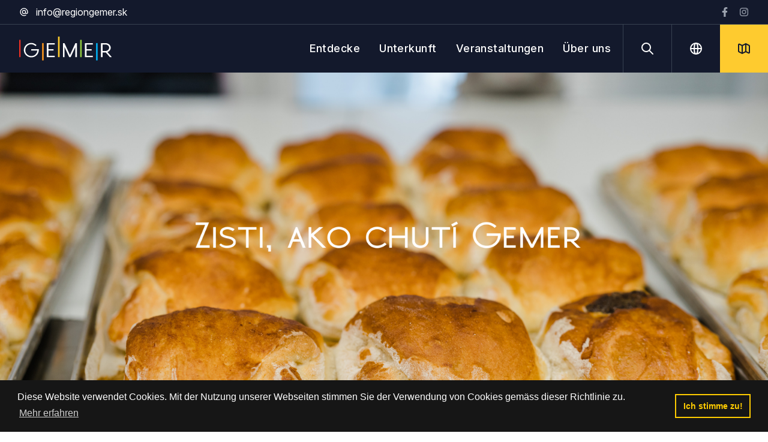

--- FILE ---
content_type: text/html; charset=utf-8
request_url: https://www.regiongemer.sk/de/entdecke/zisti-ako-chuti-gemer/
body_size: 23849
content:



<!doctype html>
<html dir="ltr" class="no-js" lang="de">
    <head>
        
            <!-- Global site tag (gtag.js) - Google Analytics -->
            <script async src="https://www.googletagmanager.com/gtag/js?id=UA-164478484-1"></script>
            <script>
                window.dataLayer = window.dataLayer || [];
                function gtag(){dataLayer.push(arguments);}
                gtag('js', new Date());

                gtag('config', 'UA-164478484-1');
            </script>
        

        <meta charset="utf-8">
        <meta http-equiv="x-ua-compatible" content="ie=edge">
        <meta name="viewport" content="width=device-width, initial-scale=1">

        <!-- Primary Meta Tags -->
        <title>
            
                Zisti, ako chutí Gemer
            
            
        </title>

        <meta name="title" content="Zisti, ako chutí Gemer">
        <meta name="description" content="">
        <meta name="keywords" content="None">
        <meta name="author" content="Miroslav Valent">
        <meta name="language" content="sk">
        <meta name="robots" content="index, follow">
        <link rel="author" href="https://www.regiongemer.sk/static/humans.txt" type="text/plain">

        
        
    <!-- Open Graph / Facebook -->
    <meta property="og:type" content="website">
    <meta property="og:url" content="https://www.regiongemer.sk/de/entdecke/zisti-ako-chuti-gemer/">
    <meta property="og:title"
          content=" Zisti, ako chutí Gemer ">
    <meta property="og:description" content="">
    
    <meta property="og:image" content="">

    <!-- Twitter -->
    <meta property="twitter:card" content="summary_large_image">
    <meta property="twitter:domain" content="regiongemer.sk">
    <meta property="twitter:url" content="https://www.regiongemer.sk/de/entdecke/zisti-ako-chuti-gemer/">
    <meta property="twitter:title"
          content=" Zisti, ako chutí Gemer ">
    <meta property="twitter:description" content="">
    
    <meta property="twitter:image" content="">


        <!-- generics -->
        <link rel="icon" href="/static/img/ico/favicon32.992efeab5a5e.png" sizes="32x32">
        <link rel="icon" href="/static/img/ico/favicon128.53f5566c42fc.png" sizes="128x128">
        <link rel="icon" href="/static/img/ico/favicon192.b50581496db9.png" sizes="192x192">

        <!-- Android -->
        <link rel="shortcut icon" href="/static/img/ico/favicon196.d2dc1f6177d0.png" sizes="196x196">

        <!-- iOS -->
        <link rel="apple-touch-icon" href="/static/img/ico/favicon152.aa9c08ce7251.png" sizes="152x152">
        <link rel="apple-touch-icon" href="/static/img/ico/favicon167.94e0a1017898.png" sizes="167x167">
        <link rel="apple-touch-icon" href="/static/img/ico/favicon180.af886e517291.png" sizes="180x180">

        
        
        <link rel="stylesheet" href="https://rsms.me/inter/inter.css">

        
    <link rel="stylesheet" href="https://cdn.jsdelivr.net/gh/fancyapps/fancybox@3.5.7/dist/jquery.fancybox.min.css"/>


        
        <link rel="stylesheet" type="text/css" href="/static/css/tailwind.min.9ef03f6364bd.css">
        

        
        <link rel="stylesheet" type="text/css" href="/static/css/gemer.aca892c8d354.css">

        
            
        

        
        
        <script src="https://cdn.jsdelivr.net/gh/alpinejs/alpine@v2.8.0/dist/alpine.min.js" defer></script>

        <script type="text/javascript" src="/static/js/gemer.d41d8cd98f00.js" defer></script>
        
        
        <link rel="stylesheet" type="text/css"
              href="https://cdn.jsdelivr.net/npm/cookieconsent@3/build/cookieconsent.min.css"/>
        <script src="https://cdn.jsdelivr.net/npm/cookieconsent@3/build/cookieconsent.min.js"></script>
        <script>
            window.addEventListener("load", function () {
                window.cookieconsent.initialise({
                    "palette": {
                        "popup": {
                            "background": "#161616"
                        },
                        "button": {
                            "background": "transparent",
                            "text": "#fecb00",
                            "border": "#fecb00"
                        }
                    },
                    "content": {
                        "message": "Diese Website verwendet Cookies. Mit der Nutzung unserer Webseiten stimmen Sie der Verwendung von Cookies gemäss dieser Richtlinie zu.",
                        "dismiss": "Ich stimme zu!",
                        "link": "Mehr erfahren",
                        "href": "/cookies/"
                    }
                })
            });
        </script>
    </head>

    <body class="min-h-screen flex flex-col bg-white text-gray-900 antialiased font-sans font-normal leading-normal ">
        

        
        <header role="banner">
            


<nav x-data="{ isMenuOpen: false,
               isSearchOpen: false }"
     @keydown.window.escape="sidebarOpen = false"
     role="navigation" class="bg-gemer-theme-blue md:divide-y md:divide-gray-700">
    <div class="hidden px-8 py-2 items-center justify-between md:flex ">
        <div class="flex items-center text-white">
            <svg class="w-4 h-4 focus:outline-none" xmlns="http://www.w3.org/2000/svg" fill="none"
                 viewBox="0 0 24 24" stroke="currentColor">
                <path stroke-linecap="round" stroke-linejoin="round" stroke-width="2"
                      d="M16 12a4 4 0 10-8 0 4 4 0 008 0zm0 0v1.5a2.5 2.5 0 005 0V12a9 9 0 10-9 9m4.5-1.206a8.959 8.959 0 01-4.5 1.207"/>
            </svg>
            <span class="ml-3">
                <a class="hover:text-gemer-theme-yellow" href="mailto:info@regiongemer.sk" title="info@regiongemer.sk">info@regiongemer.sk</a>
            </span>
        </div>
        <div class="flex text-gray-400 space-x-4">
            <a href="https://www.facebook.com/RegionGemer/"
               title="Region Gemer - Facebook [neues fenster]"
               target="_blank" rel="noopener">
                <svg class="w-4 h-4 hover:text-gemer-theme-yellow" xmlns="http://www.w3.org/2000/svg"
                     viewBox="0 0 320 512">
                    <path fill="currentColor"
                          d="M279.14 288l14.22-92.66h-88.91v-60.13c0-25.35 12.42-50.06 52.24-50.06h40.42V6.26S260.43 0 225.36 0c-73.22 0-121.08 44.38-121.08 124.72v70.62H22.89V288h81.39v224h100.17V288z"/>
                </svg>
            </a>
            <a href="https://www.instagram.com/regiongemer/"
               title="Region Gemer - Instagram [neues fenster]"
               target="_blank" rel="noopener">
                <svg class="w-4 h-4 hover:text-gemer-theme-yellow" xmlns="http://www.w3.org/2000/svg"
                     viewBox="0 0 448 512">
                    <path fill="currentColor"
                          d="M224.1 141c-63.6 0-114.9 51.3-114.9 114.9s51.3 114.9 114.9 114.9S339 319.5 339 255.9 287.7 141 224.1 141zm0 189.6c-41.1 0-74.7-33.5-74.7-74.7s33.5-74.7 74.7-74.7 74.7 33.5 74.7 74.7-33.6 74.7-74.7 74.7zm146.4-194.3c0 14.9-12 26.8-26.8 26.8-14.9 0-26.8-12-26.8-26.8s12-26.8 26.8-26.8 26.8 12 26.8 26.8zm76.1 27.2c-1.7-35.9-9.9-67.7-36.2-93.9-26.2-26.2-58-34.4-93.9-36.2-37-2.1-147.9-2.1-184.9 0-35.8 1.7-67.6 9.9-93.9 36.1s-34.4 58-36.2 93.9c-2.1 37-2.1 147.9 0 184.9 1.7 35.9 9.9 67.7 36.2 93.9s58 34.4 93.9 36.2c37 2.1 147.9 2.1 184.9 0 35.9-1.7 67.7-9.9 93.9-36.2 26.2-26.2 34.4-58 36.2-93.9 2.1-37 2.1-147.8 0-184.8zM398.8 388c-7.8 19.6-22.9 34.7-42.6 42.6-29.5 11.7-99.5 9-132.1 9s-102.7 2.6-132.1-9c-19.6-7.8-34.7-22.9-42.6-42.6-11.7-29.5-9-99.5-9-132.1s-2.6-102.7 9-132.1c7.8-19.6 22.9-34.7 42.6-42.6 29.5-11.7 99.5-9 132.1-9s102.7-2.6 132.1 9c19.6 7.8 34.7 22.9 42.6 42.6 11.7 29.5 9 99.5 9 132.1s2.7 102.7-9 132.1z"/>
                </svg>
            </a>
        </div>
    </div>
    <div class="flex items-center justify-between">
        
        <div class="flex flex-1 px-8 items-center">
            <a href="/" title="Region Gemer">
                <svg class="h-10 w-auto" viewBox="0 0 200 52" xmlns="http://www.w3.org/2000/svg" fill-rule="evenodd"
                     clip-rule="evenodd"
                     stroke-linejoin="round" stroke-miterlimit="2">
                    <path d="M26.121 27.31h16.262v2.248a14.98 14.98 0 01-1.307 6.012 15.635 15.635 0 01-3.42 4.901 16.2 16.2 0 01-5.052 3.294 15.851 15.851 0 01-6.137 1.19h-.46a15.85 15.85 0 01-6.208-1.223 16.014 16.014 0 01-5.059-3.352 15.76 15.76 0 01-3.404-4.97 15.439 15.439 0 010-12.145 15.533 15.533 0 013.404-4.937 16.186 16.186 0 015.068-3.333 15.85 15.85 0 016.208-1.222 15.508 15.508 0 016.16 1.261 18.458 18.458 0 015.355 3.513l-2.14 2.087a15.44 15.44 0 00-4.382-2.94 12.156 12.156 0 00-4.993-1.065 12.545 12.545 0 00-5.012 1.006 12.826 12.826 0 00-4.074 2.76 13.328 13.328 0 00-2.758 4.046 12.047 12.047 0 00-1.013 4.901c-.01 1.698.336 3.38 1.013 4.937a13.26 13.26 0 002.754 4.081 12.826 12.826 0 004.075 2.761 12.545 12.545 0 005.012 1.007h.46c1.653.01 3.29-.305 4.82-.928a13.156 13.156 0 003.98-2.523 12.678 12.678 0 004.016-8.38H26.12V27.31zM59.884 44.542V14.14h17.2v2.996H63.33v10.13h11.165v2.995H63.33v11.28h13.753v2.996l-17.2.006zM94.663 44.542V14.14h3.32l11.854 25.75 11.854-25.75h3.32v30.403h-3.447V22.618l-5.12 11.001a1855.474 1855.474 0 00-5.023 10.923h-3.179L98.113 22.618v21.924h-3.45zM142.256 44.542V14.14h17.2v2.996H145.7v10.13h11.165v2.995H145.7v11.28h13.753v2.996l-17.197.006zM186.524 14.139c1.54-.016 3.073.24 4.525.755 1.35.478 2.599 1.2 3.686 2.13a10.128 10.128 0 012.48 3.195 8.986 8.986 0 01.386 6.94 9.641 9.641 0 01-1.464 2.664 11.206 11.206 0 01-2.255 2.179 10.872 10.872 0 01-2.875 1.516l9.525 11.04h-4.268l-8.917-10.308c-.134.026-.27.04-.408.042h-6.535v10.25h-3.45V14.14h9.57zm-6.123 2.996v14.119h6.123a8.983 8.983 0 003.166-.553 8.13 8.13 0 002.588-1.516 7.408 7.408 0 001.745-2.267 6.21 6.21 0 00.653-2.8 6.272 6.272 0 00-.624-2.781 6.72 6.72 0 00-1.732-2.196 8.343 8.343 0 00-2.584-1.46 9.398 9.398 0 00-3.17-.533l-6.165-.013z"
                          fill="#fff" fill-rule="nonzero"/>
                    <path fill="#ee3124" d="M-.532 7.081h3.46v37.461h-3.46z"/>
                    <path fill="#f7941d" d="M49.545 14.139h3.46V51.6h-3.46z"/>
                    <path fill="#00aeef" d="M166.331 14.139h3.46V51.6h-3.46z"/>
                    <path fill="#ffcb2b" d="M84.007-.137h3.46v44.68h-3.46z"/>
                    <path fill="#8fc73e" d="M131.889 7.081h3.46v37.461h-3.46z"/>
                </svg>
            </a>
        </div>
        <div class="hidden lg:block lg:mr-5">
            <div class="flex space-x-8">
                <a href="
                
                    /de/entdecke/
                "
                   class="text-white text-lg tracking-wide font-medium transition-colors duration-500 ease-in-out hover:text-gemer-theme-yellow">Entdecke</a>
                <a href="
                
                    /objavuj/ubytovanie/
                "
                   class="text-white text-lg tracking-wide font-medium transition-colors duration-500 ease-in-out hover:text-gemer-theme-yellow">Unterkunft</a>
                <a href="
                
                    /podujatia/
                "
                   class="text-white text-lg tracking-wide font-medium transition-colors duration-500 ease-in-out hover:text-gemer-theme-yellow">Veranstaltungen</a>
                <a href="
                
                    /o-nas/
                "
                   class="text-white text-lg tracking-wide font-medium transition-colors duration-500 ease-in-out hover:text-gemer-theme-yellow">Über uns</a>
            </div>
        </div>
        
        
        
        


        <div class="flex h-16 sm:h-20">
            
            <button @click="isMenuOpen = !isMenuOpen"
                    @keydown.escape="isMenuOpen = false"
                    type="button" aria-expanded="false"
                    class="border-l border-gray-700 px-5 text-white focus:outline-none sm:px-7 lg:hidden">
                <svg x-show="!isMenuOpen"
                     class="h-7 w-7" xmlns="http://www.w3.org/2000/svg" fill="none" viewBox="0 0 24 24"
                     stroke="currentColor" aria-hidden="true">
                    <path stroke-linecap="round" stroke-linejoin="round" stroke-width="2"
                          d="M4 6h16M4 12h16M4 18h7"></path>
                </svg>
                <svg x-show="isMenuOpen"
                     class="h-7 w-7" xmlns="http://www.w3.org/2000/svg" fill="none" viewBox="0 0 24 24"
                     stroke="currentColor" aria-hidden="true">
                    <path stroke-linecap="round" stroke-linejoin="round" stroke-width="2" d="M6 18L18 6M6 6l12 12"/>
                </svg>
            </button>
            
            <button @click="isSearchOpen = !isSearchOpen"
                    @keydown.escape="isSearchOpen = false"
                    class="hidden border-l border-gray-700 px-7 text-white transition-colors duration-300 focus:outline-none hover:bg-white hover:text-gemer-theme-blue sm:block"
                    type="button" aria-expanded="false">
                <span class="sr-only">Suche</span>
                <svg class="h-6 w-6" xmlns="http://www.w3.org/2000/svg" fill="none" viewBox="0 0 24 24"
                     stroke="currentColor">
                    <path stroke-linecap="round" stroke-linejoin="round" stroke-width="2"
                          d="M21 21l-6-6m2-5a7 7 0 11-14 0 7 7 0 0114 0z"/>
                </svg>
            </button>
            
            <div x-data="{open: false}" @mouseover="open = true" @mouseleave="open = false"
                 class="relative hidden sm:block">
                <button class="h-16 sm:h-20 border-l border-gray-700 px-7 text-white transition-colors duration-300 focus:outline-none hover:bg-white hover:text-gemer-theme-blue"
                        type="button" aria-expanded="false">
                    <span class="sr-only">Sprache</span>
                    <svg class="h-6 w-6" xmlns="http://www.w3.org/2000/svg" fill="none" viewBox="0 0 24 24"
                         stroke="currentColor">
                        <path stroke-linecap="round" stroke-linejoin="round" stroke-width="2"
                              d="M21 12a9 9 0 01-9 9m9-9a9 9 0 00-9-9m9 9H3m9 9a9 9 0 01-9-9m9 9c1.657 0 3-4.03 3-9s-1.343-9-3-9m0 18c-1.657 0-3-4.03-3-9s1.343-9 3-9m-9 9a9 9 0 019-9"/>
                    </svg>
                </button>
                <div x-show="open"
                     x-transition:enter="transition ease-out duration-200"
                     x-transition:enter-start="opacity-0 translate-y-1"
                     x-transition:enter-end="opacity-100 translate-y-0"
                     x-transition:leave="transition ease-in duration-150"
                     x-transition:leave-start="opacity-100 translate-y-0"
                     x-transition:leave-end="opacity-0 translate-y-1"
                     x-description="Flyout menu, show/hide based on flyout menu state."
                     class="absolute z-10"
                     x-ref="panel" @click.away="open = false">
                    <div class="">
                        <div class="relative bg-white px-5">
                            
                                
                                    
                                    <a class="text-sm text-gray-500 p-3 block hover:text-gray-900"
                                       href="/objavuj/zisti-ako-chuti-gemer/" rel="alternate" hreflang="">
                                        Slovensky
                                    </a>
                                
                                    
                                    <a class="text-sm text-gray-500 p-3 block hover:text-gray-900"
                                       href="/en/explore/zisti-ako-chuti-gemer/" rel="alternate" hreflang="">
                                        English
                                    </a>
                                
                                    
                                    <a class="text-sm text-gray-500 p-3 block hover:text-gray-900"
                                       href="/hu/fedezd-fel/zisti-ako-chuti-gemer/" rel="alternate" hreflang="">
                                        Magyar
                                    </a>
                                
                            
                        </div>
                    </div>
                </div>
            </div>
            <button class="hidden bg-gemer-theme-yellow px-7 text-gemer-theme-blue transition-colors duration-200 ease-in-out focus:outline-none hover:text-white sm:block"
                    type="button" aria-expanded="false"
                    onClick="location.href='/mapa/'">
                <span class="sr-only">Landeskarte</span>
                <svg class="w-6 h-6" xmlns="http://www.w3.org/2000/svg" fill="none" viewBox="0 0 24 24"
                     stroke="currentColor">
                    <path stroke-linecap="round" stroke-linejoin="round" stroke-width="2"
                          d="M9 20l-5.447-2.724A1 1 0 013 16.382V5.618a1 1 0 011.447-.894L9 7m0 13l6-3m-6 3V7m6 10l4.553 2.276A1 1 0 0021 18.382V7.618a1 1 0 00-.553-.894L15 4m0 13V4m0 0L9 7"/>
                </svg>
            </button>
        </div>
    </div>

    
    <div x-show="isMenuOpen"
         class="fixed inset-0 z-40">
        <div x-show="isMenuOpen"
             x-transition:enter="transition ease-out duration-150"
             x-transition:enter-start="transform opacity-0 scale-110"
             x-transition:enter-end="transform opacity-100 scale-100 "
             x-transition:leave="transition ease-in duration-150"
             x-transition:leave-start="transform opacity-100 scale-100"
             x-transition:leave-end="transform opacity-0 scale-110"
             x-description="Mobile menu, toggle classes based on menu state."
             x-state:on="Menu otvorené"
             x-state:off="Menu zatvorené"
             class="fixed z-40 inset-0 h-full w-full bg-white lg:hidden"
             aria-label="Global">
            <div class="h-16 bg-gemer-theme-blue flex items-center justify-between pl-6 sm:h-20">
                <div class="flex flex-1 items-center">
                    <a href="/" title="Region Gemer">
                        <svg class="h-12 w-auto" xmlns="http://www.w3.org/2000/svg" viewBox="0 0 200 59.4">
                            <path class="fill-current text-white"
                                  d="M28.79 31.63h21.33v2.62a15.66 15.66 0 01-1.71 7A18.29 18.29 0 0143.92 47a21.52 21.52 0 01-6.62 3.8 22.92 22.92 0 01-8.06 1.4h-.6a23 23 0 01-8.13-1.42 21.41 21.41 0 01-6.65-3.9 18.47 18.47 0 01-4.47-5.79 16.15 16.15 0 010-14.09 18.35 18.35 0 014.47-5.76 21.56 21.56 0 016.65-3.88 23 23 0 018.13-1.42 22.55 22.55 0 018.08 1.47 24.82 24.82 0 017 4.08l-2.81 2.44a20.7 20.7 0 00-5.75-3.45 17.57 17.57 0 00-6.55-1.24 18.24 18.24 0 00-6.57 1.17 17.13 17.13 0 00-5.35 3.22 15.48 15.48 0 00-3.61 4.73 12.64 12.64 0 00-1.3 5.64 12.8 12.8 0 001.33 5.74 15.32 15.32 0 003.61 4.75 16.94 16.94 0 005.35 3.22 18.24 18.24 0 006.57 1.17h.6a18.38 18.38 0 006.33-1.08 17.75 17.75 0 005.22-2.94 15.21 15.21 0 003.64-4.36 13.68 13.68 0 001.63-5.4H28.79zM61.69 51.74v-35.4h20v3.49h-16v11.8h13v3.49h-13v13.14h16v3.48zM93.82 51.74v-35.4h3.87l13.8 30 13.8-30h3.87v35.4h-4V26.22q-3 6.38-6 12.81t-5.84 12.71h-3.72L97.84 26.22v25.52zM141.34 51.74v-35.4h20v3.49h-16v11.8h13v3.49h-13v13.14h16v3.48zM183.69 16.34a15.23 15.23 0 015.27.9 13.56 13.56 0 014.29 2.48 12 12 0 012.89 3.72 10.22 10.22 0 011.05 4.56 10.36 10.36 0 01-.6 3.51 11.07 11.07 0 01-1.71 3.1 13 13 0 01-2.61 2.52 12.47 12.47 0 01-3.36 1.75L200 51.74h-5l-10.39-12a2.69 2.69 0 01-.47.05h-7.61v11.95h-4v-35.4zm-7.13 3.49v16.44h7.13a10.53 10.53 0 003.69-.64 9.57 9.57 0 003-1.77 8.56 8.56 0 002-2.64 7.23 7.23 0 00.75-3.26 7.39 7.39 0 00-.72-3.24 8 8 0 00-2-2.57 9.82 9.82 0 00-3-1.7 11 11 0 00-3.69-.62z"/>
                            <path fill="#f39200" d="M53.87 16.28h3.9V59.4h-3.9z"/>
                            <path fill="#e42313" d="M0 8.32h3.9v46.14H0z"/>
                            <path fill="#ffcd0d" d="M85.92 0h3.9v51.54h-3.9z"/>
                            <path fill="#98c21d" d="M133.29 8.46h3.9v43.12h-3.9z"/>
                            <path fill="#009fe3" d="M165.03 16.15h3.9v43.12h-3.9z"/>
                        </svg>
                    </a>
                </div>
                <button @click="isMenuOpen = !isMenuOpen"
                        type="button"
                        class="px-5 bg-gemer-theme-yellow text-gemer-theme-blue h-16 focus:outline-none sm:h-20 sm:px-7">
                    <span class="sr-only">Menu schliessen</span>
                    <svg class="h-7 w-7" xmlns="http://www.w3.org/2000/svg" fill="none" viewBox="0 0 24 24"
                         stroke="currentColor" aria-hidden="true">
                        <path stroke-linecap="round" stroke-linejoin="round" stroke-width="2" d="M6 18L18 6M6 6l12 12"/>
                    </svg>
                </button>
            </div>

            <div class="max-w-xl mx-auto">
                <div class="mt-10 px-4 sm:px-6">
                    <div class="relative text-gray-400 focus-within:text-gray-500">
                        <div class="mt-3 md:mt-6 mx-auto">
                            <form class="relative flex items-center mt-2" action="/de/search/"
                                  method="get" accept-charset="utf-8">
                                <button type="submit"
                                        class="absolute inset-y-0 left-0 flex items-center justify-center"
                                        aria-label="Suchen">
                                    <svg class="stroke-current text-black inline-block h-6 w-6"
                                         xmlns="http://www.w3.org/2000/svg"
                                         viewBox="0 0 24 24" fill="none"
                                         stroke-width="2" stroke-linecap="round" stroke-linejoin="round">
                                        <circle cx="11" cy="11" r="8"></circle>
                                        <line x1="21" y1="21" x2="16.65" y2="16.65"></line>
                                    </svg>
                                </button>
                                <label for="search" class="sr-only">Sie brauchen finden...</label>
                                <input type="search" name="query"
                                       aria-label="Sie brauchen finden..."
                                       pattern=".{3,}" required=""
                                       oninvalid="this.setCustomValidity('Der Suchbegriff muss mindestens 3 Zeichen lang sein, bitte versuchen Sie es mit einem längeren Suchbegriff ')"
                                       oninput="this.setCustomValidity('')"
                                       class="mt-0 block w-full pl-10 border-0 border-b-2 border-gray-200 focus:ring-0 focus:border-black"
                                       placeholder="Sie brauchen finden...">
                            </form>
                        </div>
                    </div>
                </div>
            </div>

            <div class="mt-8 mb-4 flex flex-col items-center justify-center">
                <a href="
                
                    /de/entdecke/
                "
                   class="block rounded-md py-2 px-3 text-base font-medium text-gray-900 hover:bg-gray-100">Entdecke</a>
                <a href="
                
                    /objavuj/ubytovanie/
                "
                   class="block rounded-md py-2 px-3 text-base font-medium text-gray-900 hover:bg-gray-100">Unterkunft</a>
                <a href="
                
                    /podujatia/
                "
                   class="block rounded-md py-2 px-3 text-base font-medium text-gray-900 hover:bg-gray-100">Veranstaltungen</a>
                <a href="
                
                    /o-nas/
                "
                   class="block rounded-md py-2 px-3 text-base font-medium text-gray-900 hover:bg-gray-100">Über uns</a>
                <a href="#"
                   class="block rounded-md py-2 px-3 text-base font-medium text-gray-900 hover:bg-gray-100">Touristeninformationszentren</a>
                <a href="
                
                    /na-stiahnutie/
                "
                   class="block rounded-md py-2 px-3 text-base font-medium text-gray-900 hover:bg-gray-100">Zum herunterladen</a>
                <a href="
                
                    /mapa/
                "
                   class="block rounded-md py-2 px-3 text-base font-medium text-gray-900 hover:bg-gray-100">Landeskarte</a>
                <a href="
                
                    /kontakt/
                "
                   class="block rounded-md py-2 px-3 text-base font-medium text-gray-900 hover:bg-gray-100">Kontakt</a>
            </div>

            <div class="border-t border-gray-200 pt-4 pb-3">
                <div class="mt-2 flex justify-center">
                    <div class="flex text-gray-400 space-x-4">
                        <a href="https://www.facebook.com/RegionGemer/"
                           title="Region Gemer - Facebook [neues fenster]"
                           target="_blank" rel="noopener">
                            <svg class="w-5 h-5 hover:text-gemer-theme-yellow" xmlns="http://www.w3.org/2000/svg"
                                 viewBox="0 0 320 512">
                                <path fill="currentColor"
                                      d="M279.14 288l14.22-92.66h-88.91v-60.13c0-25.35 12.42-50.06 52.24-50.06h40.42V6.26S260.43 0 225.36 0c-73.22 0-121.08 44.38-121.08 124.72v70.62H22.89V288h81.39v224h100.17V288z"/>
                            </svg>
                        </a>
                        <a href="https://www.instagram.com/regiongemer/"
                           title="Region Gemer - Instagram [neues fenster]"
                           target="_blank" rel="noopener">
                            <svg class="w-5 h-5 hover:text-gemer-theme-yellow" xmlns="http://www.w3.org/2000/svg"
                                 viewBox="0 0 448 512">
                                <path fill="currentColor"
                                      d="M224.1 141c-63.6 0-114.9 51.3-114.9 114.9s51.3 114.9 114.9 114.9S339 319.5 339 255.9 287.7 141 224.1 141zm0 189.6c-41.1 0-74.7-33.5-74.7-74.7s33.5-74.7 74.7-74.7 74.7 33.5 74.7 74.7-33.6 74.7-74.7 74.7zm146.4-194.3c0 14.9-12 26.8-26.8 26.8-14.9 0-26.8-12-26.8-26.8s12-26.8 26.8-26.8 26.8 12 26.8 26.8zm76.1 27.2c-1.7-35.9-9.9-67.7-36.2-93.9-26.2-26.2-58-34.4-93.9-36.2-37-2.1-147.9-2.1-184.9 0-35.8 1.7-67.6 9.9-93.9 36.1s-34.4 58-36.2 93.9c-2.1 37-2.1 147.9 0 184.9 1.7 35.9 9.9 67.7 36.2 93.9s58 34.4 93.9 36.2c37 2.1 147.9 2.1 184.9 0 35.9-1.7 67.7-9.9 93.9-36.2 26.2-26.2 34.4-58 36.2-93.9 2.1-37 2.1-147.8 0-184.8zM398.8 388c-7.8 19.6-22.9 34.7-42.6 42.6-29.5 11.7-99.5 9-132.1 9s-102.7 2.6-132.1-9c-19.6-7.8-34.7-22.9-42.6-42.6-11.7-29.5-9-99.5-9-132.1s-2.6-102.7 9-132.1c7.8-19.6 22.9-34.7 42.6-42.6 29.5-11.7 99.5-9 132.1-9s102.7-2.6 132.1 9c19.6 7.8 34.7 22.9 42.6 42.6 11.7 29.5 9 99.5 9 132.1s2.7 102.7-9 132.1z"/>
                            </svg>
                        </a>
                    </div>
                </div>
                <p class="mt-3 flex justify-center text-gray-900 text-sm">Entdecken Sie die verborgenen Schätze der Region Gemer</p>
            </div>
        </div>
    </div>

    
    <div x-show="isSearchOpen"
         class="fixed inset-0 z-40 flex items-center justify-center">
        <div x-show="isSearchOpen"
             x-transition:enter="transition ease-out duration-150"
             x-transition:enter-start="transform opacity-0 scale-110"
             x-transition:enter-end="transform opacity-100 scale-100 "
             x-transition:leave="transition ease-in duration-150"
             x-transition:leave-start="transform opacity-100 scale-100"
             x-transition:leave-end="transform opacity-0 scale-110"
             x-description="Search menu, toggle classes based on menu state."
             x-state:on="Vyhľadávanie otvorené"
             x-state:off="Vyhľadávanie zatvorené"
             class="fixed z-40 inset-0 h-full w-full bg-white"
             aria-label="Global">
            <div class="h-16 bg-gemer-theme-blue flex items-center justify-between pl-6 sm:h-20">
                <div class="flex flex-1 items-center">
                    <a href="/" title="Region Gemer">
                        <svg class="h-10 w-auto" xmlns="http://www.w3.org/2000/svg" viewBox="0 0 200 59.4">
                            <path class="fill-current text-white"
                                  d="M28.79 31.63h21.33v2.62a15.66 15.66 0 01-1.71 7A18.29 18.29 0 0143.92 47a21.52 21.52 0 01-6.62 3.8 22.92 22.92 0 01-8.06 1.4h-.6a23 23 0 01-8.13-1.42 21.41 21.41 0 01-6.65-3.9 18.47 18.47 0 01-4.47-5.79 16.15 16.15 0 010-14.09 18.35 18.35 0 014.47-5.76 21.56 21.56 0 016.65-3.88 23 23 0 018.13-1.42 22.55 22.55 0 018.08 1.47 24.82 24.82 0 017 4.08l-2.81 2.44a20.7 20.7 0 00-5.75-3.45 17.57 17.57 0 00-6.55-1.24 18.24 18.24 0 00-6.57 1.17 17.13 17.13 0 00-5.35 3.22 15.48 15.48 0 00-3.61 4.73 12.64 12.64 0 00-1.3 5.64 12.8 12.8 0 001.33 5.74 15.32 15.32 0 003.61 4.75 16.94 16.94 0 005.35 3.22 18.24 18.24 0 006.57 1.17h.6a18.38 18.38 0 006.33-1.08 17.75 17.75 0 005.22-2.94 15.21 15.21 0 003.64-4.36 13.68 13.68 0 001.63-5.4H28.79zM61.69 51.74v-35.4h20v3.49h-16v11.8h13v3.49h-13v13.14h16v3.48zM93.82 51.74v-35.4h3.87l13.8 30 13.8-30h3.87v35.4h-4V26.22q-3 6.38-6 12.81t-5.84 12.71h-3.72L97.84 26.22v25.52zM141.34 51.74v-35.4h20v3.49h-16v11.8h13v3.49h-13v13.14h16v3.48zM183.69 16.34a15.23 15.23 0 015.27.9 13.56 13.56 0 014.29 2.48 12 12 0 012.89 3.72 10.22 10.22 0 011.05 4.56 10.36 10.36 0 01-.6 3.51 11.07 11.07 0 01-1.71 3.1 13 13 0 01-2.61 2.52 12.47 12.47 0 01-3.36 1.75L200 51.74h-5l-10.39-12a2.69 2.69 0 01-.47.05h-7.61v11.95h-4v-35.4zm-7.13 3.49v16.44h7.13a10.53 10.53 0 003.69-.64 9.57 9.57 0 003-1.77 8.56 8.56 0 002-2.64 7.23 7.23 0 00.75-3.26 7.39 7.39 0 00-.72-3.24 8 8 0 00-2-2.57 9.82 9.82 0 00-3-1.7 11 11 0 00-3.69-.62z"/>
                            <path fill="#f39200" d="M53.87 16.28h3.9V59.4h-3.9z"/>
                            <path fill="#e42313" d="M0 8.32h3.9v46.14H0z"/>
                            <path fill="#ffcd0d" d="M85.92 0h3.9v51.54h-3.9z"/>
                            <path fill="#98c21d" d="M133.29 8.46h3.9v43.12h-3.9z"/>
                            <path fill="#009fe3" d="M165.03 16.15h3.9v43.12h-3.9z"/>
                        </svg>
                    </a>
                </div>
                <button @click="isSearchOpen = !isSearchOpen"
                        type="button"
                        class="px-5 bg-gemer-theme-yellow text-gemer-theme-blue h-16 focus:outline-none sm:h-20 sm:px-7">
                    <span class="sr-only">Suche schliessen</span>
                    <svg class="h-7 w-7" xmlns="http://www.w3.org/2000/svg" fill="none" viewBox="0 0 24 24"
                         stroke="currentColor" aria-hidden="true">
                        <path stroke-linecap="round" stroke-linejoin="round" stroke-width="2" d="M6 18L18 6M6 6l12 12"/>
                    </svg>
                </button>
            </div>

            <div class="flex h-screen justify-center items-center relative">
                <div class="w-full max-w-5xl mx-auto px-4 md:px-10 xl:px-0">
                    <div class="mt-3 md:mt-6 mx-auto">
                        <form class="relative flex items-center mt-2" action="/de/search/"
                              method="get" accept-charset="utf-8">
                            <button type="submit"
                                    class="absolute inset-y-0 left-0 flex items-center justify-center"
                                    aria-label="Suchen">
                                <svg class="stroke-current text-black inline-block h-6 w-6"
                                     xmlns="http://www.w3.org/2000/svg"
                                     viewBox="0 0 24 24" fill="none"
                                     stroke-width="2" stroke-linecap="round" stroke-linejoin="round">
                                    <circle cx="11" cy="11" r="8"></circle>
                                    <line x1="21" y1="21" x2="16.65" y2="16.65"></line>
                                </svg>
                            </button>
                            <input type="search" name="query"
                                   aria-label="Sie brauchen finden..."
                                   pattern=".{3,}" required=""
                                   oninvalid="this.setCustomValidity('Der Suchbegriff muss mindestens 3 Zeichen lang sein, bitte versuchen Sie es mit einem längeren Suchbegriff ')"
                                   oninput="this.setCustomValidity('')"
                                   class="mt-0 block w-full pl-10 border-0 border-b-2 border-gray-200 focus:ring-0 focus:border-black"
                                   placeholder="Sie brauchen finden...">
                        </form>
                    </div>
                </div>
            </div>


        </div>
    </div>
</nav>


        </header>

        
        

        
        

        
        <main role="main" class="flex-grow">
            
    
    <section class="gemer--hero">
        <div class="h-full w-full relative">
            <figure class="gemer--backgroundimage">
                
                
                
                
                
                
                <!-- Image -->
                <img alt="Zisti, ako chutí Gemer" class="gemer--backgroundimage_image"
                     src="/media/images/TOP_10_Instagramove_miesta_na_Gemerii1.width-1650.png"
                     srcset="/media/images/TOP_10_Instagramove_miesta_na_Gemerii1.width-1200.png 480w,
                                    /media/images/TOP_10_Instagramove_miesta_na_Gemerii1.width-1500.png 768w,
                                    /media/images/TOP_10_Instagramove_miesta_na_Gemerii1.width-1650.png 1024w"
                     sizes="(max-width: 399px) 480px,
                                    (max-width: 1023px) and (min-width: 400px) 768px,
                                    (min-width: 1024px) 1024px"
                     style="object-position: 50% 50%;">
            </figure>
        </div>

        <div class="absolute bottom-0 left-1/2 mb-9">
            <button type="button"
                    class="gemer--scrolldown_icon inline-flex items-center p-3 border border-transparent rounded-full shadow-sm text-white bg-white bg-opacity-50 focus:outline-none">
                <span class="sr-only">Zum Inhalt wechseln</span>
                <svg class="h-6 w-6 text-gray-900" xmlns="http://www.w3.org/2000/svg" fill="none" viewBox="0 0 24 24"
                     stroke="currentColor">
                    <path stroke-linecap="round" stroke-linejoin="round" stroke-width="2"
                          d="M19 14l-7 7m0 0l-7-7m7 7V3"/>
                </svg>
            </button>
        </div>
    </section>

    
    <div class="flex max-w-screen-2xl w-full mx-auto px-4 pt-2 items-start justify-between">
        <div class="text-xs text-gray-600">
            
                Autor des Fotos: Archív región Gemer
            
        </div>

        
    </div>

    
    <div class="relative py-16 bg-white overflow-hidden">
        <div class="relative px-4 sm:px-6 lg:px-8">
            <div class="text-lg max-w-prose mx-auto">
                <h1 class="mt-2 block text-3xl text-center leading-8 font-extrabold tracking-tight text-gray-900 sm:text-4xl">
                    Zisti, ako chutí Gemer
                </h1>
            </div>
            <!-- Article Content -->
            <div class="mt-6 prose prose-indigo prose-lg text-gray-500 mx-auto">
                <div>
                    <p data-block-key="irzma"><b>Okrem vychýreným gemerských guliek či muránskych buchiet, ktoré svojou chuťou ohúria aj tých najnáročnejších gurmánov ponúka región Gemer svojim návštevníkom širokú paletu gastronomických zážitkov, či už sú to reštaurácie, salaše s tradičnou slovenskou kuchyňou, útulné kaviarne, pivárne, regionálne špeciality či gastro podujatia. Stačí si vybrať!</b></p><p data-block-key="fqmui"></p><p data-block-key="5dmf1"><b>REŠTAURÁCIE</b></p><p data-block-key="35a08"></p><p data-block-key="e05qr"><b>Salaš Zbojská</b></p><p data-block-key="7oti2">Bryndzové halušky, žinčica, baraní guláš či Zbojnícke tajomstvo. Vychutnajte si poriadnu dávku tradičnej slovenskej kuchyne na Zbojníckom dvore Salaši Zbojská v lone absolútne krásnej prírody. Pri vstupe do salaša vás privíta obsluha v kroji a s úsmevom vás obslúži pri masívnom drevom stole. Hladnému návštevníkovi určite ujde pohľad na pult s regionálnymi špecialitami, ako napríklad syrmi, klobáskami či domácim chlebom. Tieto výrobky si tam možno zakúpiť a vziať so sebou domov. V blízkosti salaša neobíďte ani predajňu s Legendárnymi buchtami, ktoré robia na tucet spôsobov, na slano i na sladko.</p><p data-block-key="8qvod"></p><p data-block-key="6akk4"><b>Penzión u Sysľa</b></p><p data-block-key="6t48v">Chystáte sa na Muránsky hrad alebo chovať sysle? Doprajte si kulinársky zážitok v Penzión u Sysľa, ktorý v obnovenej historickej budove ukrýva, okrem moderného ubytovania s wellness, aj originálnu reštauráciu. Na svoje si prídu nie len milovníci domácej kuchyne, ale aj pravej talianskej pizze s tenučkým cestom. V reštaurácii si tiež môžete pochutnať na tradičnej regionálnej špecialite gemerských gemerských guľkách. Po prechádzke Muránskou planinou si tento gastro zážitok nemôžete nechať ujsť.</p><p data-block-key="dkmls"></p><p data-block-key="11ld8"><b>Salaš pod Maginhradom</b></p><p data-block-key="5pigt">Salaš inšpirovaný tradičným bačovským štýlom s použitím prvkov typickej slovenskej ľudovej architektúry. Kuchyňa salaša ponúka slovenské špeciality, ktoré si možno vychutnať v nádhernom prostredí neďaleko Rimavskej Soboty. Ideálne miesto pre na stretnutie s rodinou, či víkendový obed.</p><p data-block-key="au6ut"></p><p data-block-key="71pfl"><b>Penzión na Ráztočnom</b></p><p data-block-key="d5f0t">Zastavte sa na chutný obed alebo kávičku a v príjemnom prostredí. Útulný Penzión na Ráztočnom nie je len miestom pre ubytovanie. Jedným z lákadiel je ich denné menu, ktoré zahŕňa vyvážené a chutné jedlá pre každú príležitosť. Okrem toho reštaurácia penziónu organizuje degustačné večere, kačacie hody či valentínske večere a iné.</p><p data-block-key="aav2g"></p><p data-block-key="75c77"></p><p data-block-key="7jhp2"><b>KAVIARNE</b></p><p data-block-key="5v4vq"><b>Madeleine Cafe &amp; Lounge</b></p><p data-block-key="8pcnu">Parížsky štýl kaviarne <a href="https://www.facebook.com/madeleine.cafe.lounge?__cft__%5b0%5d=AZXE5oVYtlw77HT7sUSbWfHWeIYQuII-2KCpdyszxR0uPy4Mtd8oKRmyjCfF5TDmqJ522sxzhH7UyyL-Y26oW3REBmRgG7np3tCVuqv-_k7wA-F4wMk5CIzElQsISECXVuypE10o-PXbK6MVoyHlOzE5X75L86BCYCQn3O1MR7xJUGWOzOtQrGjT3zN_kxgV99Y&amp;__tn__=-%5dK-R">Madeleine Café &amp; Lounge</a> v priestoroch historickej budovy v centre mesta Tornaľa vám vyčarí úsmev aj v tom najzamračenejšom počasí. Smaragdový nábytok so zlatými akcentmi či zdobený strop s krištáľovým lustrom vytvárajú atmosféru, akú návštevník Madeleine Cafe &amp; Lounge nezabudne. Chutná káva, lahodné medové krémeše, štýlové tartaletky, dobošová torta, či mliečne kokteily na americký spôsob. Keď sa budete prechádzať našim regiónom, kaviareň Madeleine Cafe &amp; Lounge v Tornali by mala byť pre vás povinnou zástavkou.</p><p data-block-key="bhc3u"></p><p data-block-key="6n4fv"><b>Literárna kaviareň národovcov v Prvom slovenskom gymnáziu v Revúcej - doplniť fotku kávy</b></p><p data-block-key="foqo0">Navštívte kaviareň v historických priestoroch múzea Prvého slovenského gymnázia v Revúcej. V areály, parku národovcov si môžete vychutnať výbornú kávu v malej kaviarničke, alebo jednoducho zrelaxovať pri dobrom nápoji.</p><p data-block-key="90m6m"></p><p data-block-key="5j7je"><b>KC Kláštor</b></p><p data-block-key="cd5vo">Vychutnať si rannú kávu v prostredí starobylého kláštora, je niečo čo musíte zažiť. Kaviareň okrem chutnej kávy ponúka svieže limonády a pestrú paletu čapovaných i fľaškových remeselných pív a kvalitného alkoholu. Sedieť môžete vo vnútorných priestoroch bývalého refektára alebo v súkromnejšie ladenom English corneri, vonku je pre vás k dispozícii príjemný rajský dvor. Aktuálne doplnili svoju ponuku aj o obedové menu.</p><p data-block-key="5iv9r"></p><p data-block-key="7gq1u"><b>PIVÁRNE</b></p><p data-block-key="flqci"><b>Pivo Predná hora</b></p><p data-block-key="d6oo8">V Pivovare Rekreačného areálu Predná hora v blízkosti národného parku Muránska planina nájdete tú správnu pivovarskú atmosféru, ktorá je ako stvorená na oddych s rodinou či priateľmi. V príjemnom prostredí pivárne ochutnajte remeselné pivné špeciály servírované priamo z výčapných tankov. V ponuke majú 4 druhy pivných špeciálov. Odporúčame ochutnať všetky a vybrať si svojho favorita.</p><p data-block-key="ceatf"></p><p data-block-key="74b5i"><b>Mamut Pub Revúca</b></p><p data-block-key="2lc5g">Navštívte Pub ladený do štýlu írskych pubov v centre mesta Revúca. Vyberať si môžete z bohatého nápojového lístka a viacerých výčapných druhov pív, ktoré si môžete počas leta vychutnať na letnej terase. Usmievavý personál vám okrem piva s radosťou pripraví chutnú kávičku, pizzu a iné jedlá. Pravidelne sa tu konajú koncerty, ktoré dotvárajú originálnu atmosféru tohto miesta.</p><p data-block-key="90l7"></p><p data-block-key="71eqr"></p><p data-block-key="b6r7d"><b>REGIONÁLNE ŠPECIALITY</b></p><p data-block-key="am43r"><b>Gemerské guľky</b></p><p data-block-key="8t0pq">Ochutnajte tradičné gemerské jedlo – Gemerské guľky. Čo to vlastne je? Ide o najtypickejšiu gastrošpecialít, viažúcu sa k baníctvu, ktorá sa na Gemeri tradične pripravuje na sviatok Troch kráľov. Nie jedna domácnosť ich pripravuje v desiatkach či v stovkách kusov a večer po nich nezostane už nič. Na guľky jestvuje mnoho receptov. Známe sú rôzne obmeny. Najznámejšie sú Sirkovské guľky s dynamitom, kde je uprostred ochutenej zemiakovej hmoty mäsová guľka. Pre mnohých sú najlepšie miešané Rákošské či Revúcke. Ochutnať ich môžete v každej dobrej reštaurácii na Gemeri a aj počas Dní mesta Jelšava, kde už po niekoľko rokov prebieha súťaž vo varení tejto pochúťky.</p><p data-block-key="7jpek"></p><p data-block-key="9c0cr"><b>Muránske buchty</b></p><p data-block-key="dq3ma">Muránskym námestíčkom sa od skorého rána vznáša sladká vôňa čerstvo napečených Muránskych buchiet. Šikovné ženičky na náplni ozaj nešetria a pečú ich s príchuťami od výmyslu sveta: tvarohové, makové, orechové, nugátové, višňové, višňovo-makové, čučoriedkové, jahodové, či so slivkovým lekvárom. Muránske buchty sú obľúbené nielen v našom regióne , ale aj na rôznych slávnostiach a udalostiach po celej Slovenskej republike. Ochutnajte a budete sa oblizovať.</p><p data-block-key="2olgp"></p><p data-block-key="3a914"><b>Klenovský syrec</b></p><p data-block-key="3j3aj">Polotvrdý, údený alebo neúdený syr, zvyčajne v tvare bochníka s priemerom 10 až 25 centimetrov, môže však mať aj hranolovitú formu. Tento syr sa vyvážal do viacerých európskych krajín, dokonca i na dvor Márie Terézie. Dnes si ho môžete kúpiť na Klenovských lazoch a od tunajších gazdov.</p><p data-block-key="78ida"></p><p data-block-key="6r575"></p><p data-block-key="6p9k6"><b>PODUJATIA S JEDLOM</b></p><p data-block-key="biq66"><b>Zabíjačka na Zbojníckom dvore – Salaš Zbojská</b></p><p data-block-key="eeq1m">Nadregionálny festival zabíjačkových špecialít. Deň plný chutí, vôní a predvianočnej nálady. Majstri mäsiari pripravujú na salaši Zbojská chutné pokrmy ako napr. zabíjačkovú polievku, rusácky hamburger, kyšky, prdelačku, žemľovky a mnoho ďalších zabíjačkových dobrôt. Okrem gastronómie je Zabíjačka na salaši Zbojská aj o skvelej živej hudbe a príjemnej spoločnosti.</p><p data-block-key="1ifm0"></p><p data-block-key="edq47"></p><p data-block-key="dtnoi"><b>Gastro Gemer fest</b></p><p data-block-key="6eqkl">Gasto festival je oslavou výborného jedla a skvelej nálady. Na festivale tímy súťažia vo varení jedál podľa danej témy. Každé družstvo si volí jedlo podľa vlastného výberu. Šéfkuchári musia okrem vzoriek pre porotu pripraviť aj niekoľko degustačných porcií, ktoré sú poskytnuté na ochutnanie verejnosti.</p><p data-block-key="3rh3k"></p><p data-block-key="2c1mf"><b>Mitrovanie Salaš pod Maginhradom</b></p><p data-block-key="a5ilp">Mitrovanie, predstavuje vrchol pastierskej sezóny v našom regióne. Táto oslava priťahuje návštevníkov z celého Slovenska, aby sa zúčastnili tradičného salašníckeho podujatia a ochutnali tradičné miestne jedlá na Salaši pod Maginhradom. Jedným z vrcholov podujatia sú ukážky práce na salaši, kde návštevníci môžu sledovať pastierov pri ich každodenných úlohách a dozvedieť sa viac o živote na salaši. Samozrejmosťou sú aj gastronomické lahôdky, ktoré sa na podujatí ponúkajú. Baranie špeciality, dobroty z jahňaciny a tradičná výroba bryndze sú len malou ukážkou toho, čo Gemer ponúka. Súčasťou podujatia je tiež trh s regionálnymi produktami, vďaka ktorému majú návštevníci príležitosť objaviť rôznorodosť miestnych výrobkov a surovín, ktoré sú s láskou a starostlivosťou vyrábané práve v našom regióne.</p><p data-block-key="1kgap"></p><p data-block-key="139c9"><b>Varenie gemerských guliek v Jelšave</b></p><p data-block-key="5g2u5">Zažite tradičný kulinársky festival gemerskej gastronómie vo varení gemerských guliek v Jelšave. Počas tohto dňa sa prihlásení účastníci rozdelia do trojčlenných tímov, ktoré majú za úlohu pripraviť gemerské guľky v kotlíku podľa tradičného receptu. Jedinečnosť tohto podujatia spočíva v tom, že varenie gemerských guliek je otvorené všetkým účastníkom, či už sú to profesionálni kuchári, nadšení amatéri alebo jednoducho tí, ktorí chcú zažiť autentický gemerský kulinársky zážitok. Nepremeškajte kulinársky deň plný radosti a nadšenia pre tradičnú gastronómiu.</p>
                </div>

                <!-- Article Contacts -->
                <address>
                    <strong>Kontakt</strong><br>
                    

                    

                    

                    
                </address>

                <div class="mt-10">
                    <div class="flex">
                        

                        
                    </div>

                    <!-- Article categories -->
                    
                </div>

                <div class="mt-8">
                    <!-- youtube -->
                    
                </div>
            </div>
        </div>
    </div>


    <!-- Place photo gallery -->
    

        

        

        <section class="pb-10 px-4 space-y-20 sm:px-6 lg:pb-20 lg:px-8">
            <div class="relative max-w-screen-2xl mx-auto">
                <div role="list"
                     class="grid grid-cols-1 gap-x-4 gap-y-8 sm:grid-cols-2 sm:gap-x-6 md:grid-cols-3 lg:grid-cols-4 xl:gap-x-8">
                    
                        <div class="relative">
                            <!-- stlpec -->
                            <div class="group block w-full aspect-w-10 aspect-h-7 overflow-hidden">
                                <!-- obrazok -->
                                
                                
                                

                                <a data-fancybox="gallery"
                                   data-srcset="/media/images/Zbojska_kavickari.sk.width-1200.jpg 480w,/media/images/Zbojska_kavickari.sk.width-1500.jpg 768w,/media/images/Zbojska_kavickari.sk.width-1650.jpg 1024w"
                                        
                                   data-caption="Bryndzové halušky na Salaši Zbojská<br>Fotka od: Kávičkári.sk
                                       
                                        "
                                        
                                   href="/media/images/Zbojska_kavickari.sk.width-1650.jpg" title="">
                                    <div>
                                        <img alt="Bryndzové halušky na Salaši Zbojská"
                                             class="group-hover:opacity-75 absolute object-cover w-full h-full pointer-events-none"
                                             src="/media/images/Zbojska_kavickari.sk.width-1650.jpg"
                                             srcset="/media/images/Zbojska_kavickari.sk.width-1200.jpg 480w,
                                                  /media/images/Zbojska_kavickari.sk.width-1500.jpg 768w,
                                                    /media/images/Zbojska_kavickari.sk.width-1650.jpg 1024w"
                                             sizes="(max-width: 399px) 480px,
                                            (max-width: 1023px) and (min-width: 400px) 768px,
                                            (min-width: 1024px) 1024px">
                                    </div>
                                </a>
                            </div>
                            <!-- END Column -->
                        </div>
                    
                        <div class="relative">
                            <!-- stlpec -->
                            <div class="group block w-full aspect-w-10 aspect-h-7 overflow-hidden">
                                <!-- obrazok -->
                                
                                
                                

                                <a data-fancybox="gallery"
                                   data-srcset="/media/images/DSD09646.width-1200.jpg 480w,/media/images/DSD09646.width-1500.jpg 768w,/media/images/DSD09646.width-1650.jpg 1024w"
                                        
                                   data-caption="Salaš Zbojská<br>Fotka od: Kávičkári.sk
                                       
                                        "
                                        
                                   href="/media/images/DSD09646.width-1650.jpg" title="">
                                    <div>
                                        <img alt="Salaš Zbojská"
                                             class="group-hover:opacity-75 absolute object-cover w-full h-full pointer-events-none"
                                             src="/media/images/DSD09646.width-1650.jpg"
                                             srcset="/media/images/DSD09646.width-1200.jpg 480w,
                                                  /media/images/DSD09646.width-1500.jpg 768w,
                                                    /media/images/DSD09646.width-1650.jpg 1024w"
                                             sizes="(max-width: 399px) 480px,
                                            (max-width: 1023px) and (min-width: 400px) 768px,
                                            (min-width: 1024px) 1024px">
                                    </div>
                                </a>
                            </div>
                            <!-- END Column -->
                        </div>
                    
                        <div class="relative">
                            <!-- stlpec -->
                            <div class="group block w-full aspect-w-10 aspect-h-7 overflow-hidden">
                                <!-- obrazok -->
                                
                                
                                

                                <a data-fancybox="gallery"
                                   data-srcset="/media/images/421952420_686903296952428_580854967271754155_.width-1200_LirGXKv.jpg 480w,/media/images/421952420_686903296952428_580854967271754155_.width-1500_eomwlIJ.jpg 768w,/media/images/421952420_686903296952428_580854967271754155_.width-1650_FNna4m4.jpg 1024w"
                                        
                                   data-caption="Gastronómia Penzión u Sysľa<br>Fotka od: Penzión u Sysľa
                                       
                                        "
                                        
                                   href="/media/images/421952420_686903296952428_580854967271754155_.width-1650_FNna4m4.jpg" title="">
                                    <div>
                                        <img alt="Gastronómia Penzión u Sysľa"
                                             class="group-hover:opacity-75 absolute object-cover w-full h-full pointer-events-none"
                                             src="/media/images/421952420_686903296952428_580854967271754155_.width-1650_FNna4m4.jpg"
                                             srcset="/media/images/421952420_686903296952428_580854967271754155_.width-1200_LirGXKv.jpg 480w,
                                                  /media/images/421952420_686903296952428_580854967271754155_.width-1500_eomwlIJ.jpg 768w,
                                                    /media/images/421952420_686903296952428_580854967271754155_.width-1650_FNna4m4.jpg 1024w"
                                             sizes="(max-width: 399px) 480px,
                                            (max-width: 1023px) and (min-width: 400px) 768px,
                                            (min-width: 1024px) 1024px">
                                    </div>
                                </a>
                            </div>
                            <!-- END Column -->
                        </div>
                    
                        <div class="relative">
                            <!-- stlpec -->
                            <div class="group block w-full aspect-w-10 aspect-h-7 overflow-hidden">
                                <!-- obrazok -->
                                
                                
                                

                                <a data-fancybox="gallery"
                                   data-srcset="/media/images/315872692_435457348763692_1575164173434431326.width-1200.jpg 480w,/media/images/315872692_435457348763692_1575164173434431326.width-1500.jpg 768w,/media/images/315872692_435457348763692_1575164173434431326.width-1650.jpg 1024w"
                                        
                                   data-caption="Gastronómia Penzión u Sysľa<br>Fotka od: Penzión u Sysľa
                                       
                                        "
                                        
                                   href="/media/images/315872692_435457348763692_1575164173434431326.width-1650.jpg" title="">
                                    <div>
                                        <img alt="Gastronómia Penzión u Sysľa"
                                             class="group-hover:opacity-75 absolute object-cover w-full h-full pointer-events-none"
                                             src="/media/images/315872692_435457348763692_1575164173434431326.width-1650.jpg"
                                             srcset="/media/images/315872692_435457348763692_1575164173434431326.width-1200.jpg 480w,
                                                  /media/images/315872692_435457348763692_1575164173434431326.width-1500.jpg 768w,
                                                    /media/images/315872692_435457348763692_1575164173434431326.width-1650.jpg 1024w"
                                             sizes="(max-width: 399px) 480px,
                                            (max-width: 1023px) and (min-width: 400px) 768px,
                                            (min-width: 1024px) 1024px">
                                    </div>
                                </a>
                            </div>
                            <!-- END Column -->
                        </div>
                    
                        <div class="relative">
                            <!-- stlpec -->
                            <div class="group block w-full aspect-w-10 aspect-h-7 overflow-hidden">
                                <!-- obrazok -->
                                
                                
                                

                                <a data-fancybox="gallery"
                                   data-srcset="/media/images/279349882_4498821620218542_906516833042180267.width-1200.jpg 480w,/media/images/279349882_4498821620218542_906516833042180267.width-1500.jpg 768w,/media/images/279349882_4498821620218542_906516833042180267.width-1650.jpg 1024w"
                                        
                                   data-caption="Gastonómia Salaš pod Maginhradom<br>Fotka od: Salaš pod Maginhradom
                                       
                                        "
                                        
                                   href="/media/images/279349882_4498821620218542_906516833042180267.width-1650.jpg" title="">
                                    <div>
                                        <img alt="Gastonómia Salaš pod Maginhradom"
                                             class="group-hover:opacity-75 absolute object-cover w-full h-full pointer-events-none"
                                             src="/media/images/279349882_4498821620218542_906516833042180267.width-1650.jpg"
                                             srcset="/media/images/279349882_4498821620218542_906516833042180267.width-1200.jpg 480w,
                                                  /media/images/279349882_4498821620218542_906516833042180267.width-1500.jpg 768w,
                                                    /media/images/279349882_4498821620218542_906516833042180267.width-1650.jpg 1024w"
                                             sizes="(max-width: 399px) 480px,
                                            (max-width: 1023px) and (min-width: 400px) 768px,
                                            (min-width: 1024px) 1024px">
                                    </div>
                                </a>
                            </div>
                            <!-- END Column -->
                        </div>
                    
                        <div class="relative">
                            <!-- stlpec -->
                            <div class="group block w-full aspect-w-10 aspect-h-7 overflow-hidden">
                                <!-- obrazok -->
                                
                                
                                

                                <a data-fancybox="gallery"
                                   data-srcset="/media/images/178780786_3390404441060271_238655763464883942.width-1200.jpg 480w,/media/images/178780786_3390404441060271_238655763464883942.width-1500.jpg 768w,/media/images/178780786_3390404441060271_238655763464883942.width-1650.jpg 1024w"
                                        
                                   data-caption="Gastonómia Salaš pod Maginhradom<br>Fotka od: Salaš pod Maginhradom
                                       
                                        "
                                        
                                   href="/media/images/178780786_3390404441060271_238655763464883942.width-1650.jpg" title="">
                                    <div>
                                        <img alt="Gastonómia Salaš pod Maginhradom"
                                             class="group-hover:opacity-75 absolute object-cover w-full h-full pointer-events-none"
                                             src="/media/images/178780786_3390404441060271_238655763464883942.width-1650.jpg"
                                             srcset="/media/images/178780786_3390404441060271_238655763464883942.width-1200.jpg 480w,
                                                  /media/images/178780786_3390404441060271_238655763464883942.width-1500.jpg 768w,
                                                    /media/images/178780786_3390404441060271_238655763464883942.width-1650.jpg 1024w"
                                             sizes="(max-width: 399px) 480px,
                                            (max-width: 1023px) and (min-width: 400px) 768px,
                                            (min-width: 1024px) 1024px">
                                    </div>
                                </a>
                            </div>
                            <!-- END Column -->
                        </div>
                    
                        <div class="relative">
                            <!-- stlpec -->
                            <div class="group block w-full aspect-w-10 aspect-h-7 overflow-hidden">
                                <!-- obrazok -->
                                
                                
                                

                                <a data-fancybox="gallery"
                                   data-srcset="/media/images/20240214_184953.width-1200.jpg 480w,/media/images/20240214_184953.width-1500.jpg 768w,/media/images/20240214_184953.width-1650.jpg 1024w"
                                        
                                   data-caption="Penzión na Ráztočnom<br>Fotka od: Penzión na Ráztočnom
                                       
                                        "
                                        
                                   href="/media/images/20240214_184953.width-1650.jpg" title="">
                                    <div>
                                        <img alt="Penzión na Ráztočnom"
                                             class="group-hover:opacity-75 absolute object-cover w-full h-full pointer-events-none"
                                             src="/media/images/20240214_184953.width-1650.jpg"
                                             srcset="/media/images/20240214_184953.width-1200.jpg 480w,
                                                  /media/images/20240214_184953.width-1500.jpg 768w,
                                                    /media/images/20240214_184953.width-1650.jpg 1024w"
                                             sizes="(max-width: 399px) 480px,
                                            (max-width: 1023px) and (min-width: 400px) 768px,
                                            (min-width: 1024px) 1024px">
                                    </div>
                                </a>
                            </div>
                            <!-- END Column -->
                        </div>
                    
                        <div class="relative">
                            <!-- stlpec -->
                            <div class="group block w-full aspect-w-10 aspect-h-7 overflow-hidden">
                                <!-- obrazok -->
                                
                                
                                

                                <a data-fancybox="gallery"
                                   data-srcset="/media/images/01_vNTiDKa.width-1200.jpg 480w,/media/images/01_vNTiDKa.width-1500.jpg 768w,/media/images/01_vNTiDKa.width-1650.jpg 1024w"
                                        
                                   data-caption="Penzión na Ráztočnom<br>Fotka od: Penzión na Ráztočnom
                                       
                                        "
                                        
                                   href="/media/images/01_vNTiDKa.width-1650.jpg" title="">
                                    <div>
                                        <img alt="Penzión na Ráztočnom"
                                             class="group-hover:opacity-75 absolute object-cover w-full h-full pointer-events-none"
                                             src="/media/images/01_vNTiDKa.width-1650.jpg"
                                             srcset="/media/images/01_vNTiDKa.width-1200.jpg 480w,
                                                  /media/images/01_vNTiDKa.width-1500.jpg 768w,
                                                    /media/images/01_vNTiDKa.width-1650.jpg 1024w"
                                             sizes="(max-width: 399px) 480px,
                                            (max-width: 1023px) and (min-width: 400px) 768px,
                                            (min-width: 1024px) 1024px">
                                    </div>
                                </a>
                            </div>
                            <!-- END Column -->
                        </div>
                    
                        <div class="relative">
                            <!-- stlpec -->
                            <div class="group block w-full aspect-w-10 aspect-h-7 overflow-hidden">
                                <!-- obrazok -->
                                
                                
                                

                                <a data-fancybox="gallery"
                                   data-srcset="/media/images/madeleine-cafe-lounge-tornala-3.jpg.width-1200.png 480w,/media/images/madeleine-cafe-lounge-tornala-3.jpg.width-1500.png 768w,/media/images/madeleine-cafe-lounge-tornala-3.jpg.width-1650.png 1024w"
                                        
                                   data-caption="Madeleine Café &amp; Lounge<br>Fotka od: Madeleine Café &amp; Lounge
                                       
                                        "
                                        
                                   href="/media/images/madeleine-cafe-lounge-tornala-3.jpg.width-1650.png" title="">
                                    <div>
                                        <img alt="Madeleine Café &amp; Lounge"
                                             class="group-hover:opacity-75 absolute object-cover w-full h-full pointer-events-none"
                                             src="/media/images/madeleine-cafe-lounge-tornala-3.jpg.width-1650.png"
                                             srcset="/media/images/madeleine-cafe-lounge-tornala-3.jpg.width-1200.png 480w,
                                                  /media/images/madeleine-cafe-lounge-tornala-3.jpg.width-1500.png 768w,
                                                    /media/images/madeleine-cafe-lounge-tornala-3.jpg.width-1650.png 1024w"
                                             sizes="(max-width: 399px) 480px,
                                            (max-width: 1023px) and (min-width: 400px) 768px,
                                            (min-width: 1024px) 1024px">
                                    </div>
                                </a>
                            </div>
                            <!-- END Column -->
                        </div>
                    
                        <div class="relative">
                            <!-- stlpec -->
                            <div class="group block w-full aspect-w-10 aspect-h-7 overflow-hidden">
                                <!-- obrazok -->
                                
                                
                                

                                <a data-fancybox="gallery"
                                   data-srcset="/media/images/madeleine-cafe-lounge-tornala-28.jpg.width-1200.png 480w,/media/images/madeleine-cafe-lounge-tornala-28.jpg.width-1500.png 768w,/media/images/madeleine-cafe-lounge-tornala-28.jpg.width-1650.png 1024w"
                                        
                                   data-caption="Madeleine Café &amp; Lounge<br>Fotka od: Madeleine Café &amp; Lounge
                                       
                                        "
                                        
                                   href="/media/images/madeleine-cafe-lounge-tornala-28.jpg.width-1650.png" title="">
                                    <div>
                                        <img alt="Madeleine Café &amp; Lounge"
                                             class="group-hover:opacity-75 absolute object-cover w-full h-full pointer-events-none"
                                             src="/media/images/madeleine-cafe-lounge-tornala-28.jpg.width-1650.png"
                                             srcset="/media/images/madeleine-cafe-lounge-tornala-28.jpg.width-1200.png 480w,
                                                  /media/images/madeleine-cafe-lounge-tornala-28.jpg.width-1500.png 768w,
                                                    /media/images/madeleine-cafe-lounge-tornala-28.jpg.width-1650.png 1024w"
                                             sizes="(max-width: 399px) 480px,
                                            (max-width: 1023px) and (min-width: 400px) 768px,
                                            (min-width: 1024px) 1024px">
                                    </div>
                                </a>
                            </div>
                            <!-- END Column -->
                        </div>
                    
                        <div class="relative">
                            <!-- stlpec -->
                            <div class="group block w-full aspect-w-10 aspect-h-7 overflow-hidden">
                                <!-- obrazok -->
                                
                                
                                

                                <a data-fancybox="gallery"
                                   data-srcset="/media/images/KC_Klastor_Fiat-83_zgfHJLV.width-1200.jpg 480w,/media/images/KC_Klastor_Fiat-83_zgfHJLV.width-1500.jpg 768w,/media/images/KC_Klastor_Fiat-83_zgfHJLV.width-1650.jpg 1024w"
                                        
                                   data-caption="KC Kláštor v Rožňave<br>Fotka od: KC Kláštor v Rožňave
                                       
                                        "
                                        
                                   href="/media/images/KC_Klastor_Fiat-83_zgfHJLV.width-1650.jpg" title="">
                                    <div>
                                        <img alt="KC Kláštor v Rožňave"
                                             class="group-hover:opacity-75 absolute object-cover w-full h-full pointer-events-none"
                                             src="/media/images/KC_Klastor_Fiat-83_zgfHJLV.width-1650.jpg"
                                             srcset="/media/images/KC_Klastor_Fiat-83_zgfHJLV.width-1200.jpg 480w,
                                                  /media/images/KC_Klastor_Fiat-83_zgfHJLV.width-1500.jpg 768w,
                                                    /media/images/KC_Klastor_Fiat-83_zgfHJLV.width-1650.jpg 1024w"
                                             sizes="(max-width: 399px) 480px,
                                            (max-width: 1023px) and (min-width: 400px) 768px,
                                            (min-width: 1024px) 1024px">
                                    </div>
                                </a>
                            </div>
                            <!-- END Column -->
                        </div>
                    
                        <div class="relative">
                            <!-- stlpec -->
                            <div class="group block w-full aspect-w-10 aspect-h-7 overflow-hidden">
                                <!-- obrazok -->
                                
                                
                                

                                <a data-fancybox="gallery"
                                   data-srcset="/media/images/kc-klastor-roznava-24.jpg.width-1200.jpg 480w,/media/images/kc-klastor-roznava-24.jpg.width-1500.jpg 768w,/media/images/kc-klastor-roznava-24.jpg.width-1650.jpg 1024w"
                                        
                                   data-caption="KC Kláštor v Rožňave<br>Fotka od: KC Kláštor v Rožňave
                                       
                                        "
                                        
                                   href="/media/images/kc-klastor-roznava-24.jpg.width-1650.jpg" title="">
                                    <div>
                                        <img alt="KC Kláštor v Rožňave"
                                             class="group-hover:opacity-75 absolute object-cover w-full h-full pointer-events-none"
                                             src="/media/images/kc-klastor-roznava-24.jpg.width-1650.jpg"
                                             srcset="/media/images/kc-klastor-roznava-24.jpg.width-1200.jpg 480w,
                                                  /media/images/kc-klastor-roznava-24.jpg.width-1500.jpg 768w,
                                                    /media/images/kc-klastor-roznava-24.jpg.width-1650.jpg 1024w"
                                             sizes="(max-width: 399px) 480px,
                                            (max-width: 1023px) and (min-width: 400px) 768px,
                                            (min-width: 1024px) 1024px">
                                    </div>
                                </a>
                            </div>
                            <!-- END Column -->
                        </div>
                    
                        <div class="relative">
                            <!-- stlpec -->
                            <div class="group block w-full aspect-w-10 aspect-h-7 overflow-hidden">
                                <!-- obrazok -->
                                
                                
                                

                                <a data-fancybox="gallery"
                                   data-srcset="/media/images/DSD00553_cPDrSiR.width-1200.jpg 480w,/media/images/DSD00553_cPDrSiR.width-1500.jpg 768w,/media/images/DSD00553_cPDrSiR.width-1650.jpg 1024w"
                                        
                                   data-caption="Piváreň Predná Hora<br>Fotka od: Pivovar Predná Hora
                                       
                                        "
                                        
                                   href="/media/images/DSD00553_cPDrSiR.width-1650.jpg" title="">
                                    <div>
                                        <img alt="Piváreň Predná Hora"
                                             class="group-hover:opacity-75 absolute object-cover w-full h-full pointer-events-none"
                                             src="/media/images/DSD00553_cPDrSiR.width-1650.jpg"
                                             srcset="/media/images/DSD00553_cPDrSiR.width-1200.jpg 480w,
                                                  /media/images/DSD00553_cPDrSiR.width-1500.jpg 768w,
                                                    /media/images/DSD00553_cPDrSiR.width-1650.jpg 1024w"
                                             sizes="(max-width: 399px) 480px,
                                            (max-width: 1023px) and (min-width: 400px) 768px,
                                            (min-width: 1024px) 1024px">
                                    </div>
                                </a>
                            </div>
                            <!-- END Column -->
                        </div>
                    
                        <div class="relative">
                            <!-- stlpec -->
                            <div class="group block w-full aspect-w-10 aspect-h-7 overflow-hidden">
                                <!-- obrazok -->
                                
                                
                                

                                <a data-fancybox="gallery"
                                   data-srcset="/media/images/DSD00538_k5wSt33.width-1200.jpg 480w,/media/images/DSD00538_k5wSt33.width-1500.jpg 768w,/media/images/DSD00538_k5wSt33.width-1650.jpg 1024w"
                                        
                                   data-caption="Pivovar Predná hora<br>Fotka od: Pivovar Predná Hora
                                       
                                        "
                                        
                                   href="/media/images/DSD00538_k5wSt33.width-1650.jpg" title="">
                                    <div>
                                        <img alt="Pivovar Predná hora"
                                             class="group-hover:opacity-75 absolute object-cover w-full h-full pointer-events-none"
                                             src="/media/images/DSD00538_k5wSt33.width-1650.jpg"
                                             srcset="/media/images/DSD00538_k5wSt33.width-1200.jpg 480w,
                                                  /media/images/DSD00538_k5wSt33.width-1500.jpg 768w,
                                                    /media/images/DSD00538_k5wSt33.width-1650.jpg 1024w"
                                             sizes="(max-width: 399px) 480px,
                                            (max-width: 1023px) and (min-width: 400px) 768px,
                                            (min-width: 1024px) 1024px">
                                    </div>
                                </a>
                            </div>
                            <!-- END Column -->
                        </div>
                    
                        <div class="relative">
                            <!-- stlpec -->
                            <div class="group block w-full aspect-w-10 aspect-h-7 overflow-hidden">
                                <!-- obrazok -->
                                
                                
                                

                                <a data-fancybox="gallery"
                                   data-srcset="/media/images/mamut.width-1200.jpg 480w,/media/images/mamut.width-1500.jpg 768w,/media/images/mamut.width-1650.jpg 1024w"
                                        
                                   data-caption="Penzión Mamut Revúca<br>Fotka od: Penzión Mamut Revúca
                                       
                                        "
                                        
                                   href="/media/images/mamut.width-1650.jpg" title="">
                                    <div>
                                        <img alt="Penzión Mamut Revúca"
                                             class="group-hover:opacity-75 absolute object-cover w-full h-full pointer-events-none"
                                             src="/media/images/mamut.width-1650.jpg"
                                             srcset="/media/images/mamut.width-1200.jpg 480w,
                                                  /media/images/mamut.width-1500.jpg 768w,
                                                    /media/images/mamut.width-1650.jpg 1024w"
                                             sizes="(max-width: 399px) 480px,
                                            (max-width: 1023px) and (min-width: 400px) 768px,
                                            (min-width: 1024px) 1024px">
                                    </div>
                                </a>
                            </div>
                            <!-- END Column -->
                        </div>
                    
                        <div class="relative">
                            <!-- stlpec -->
                            <div class="group block w-full aspect-w-10 aspect-h-7 overflow-hidden">
                                <!-- obrazok -->
                                
                                
                                

                                <a data-fancybox="gallery"
                                   data-srcset="/media/images/2-20.width-1200.jpg 480w,/media/images/2-20.width-1500.jpg 768w,/media/images/2-20.width-1650.jpg 1024w"
                                        
                                   data-caption="Penzión Mamut Revúca<br>Fotka od: Penzión Mamut Revúca
                                       
                                        "
                                        
                                   href="/media/images/2-20.width-1650.jpg" title="">
                                    <div>
                                        <img alt="Penzión Mamut Revúca"
                                             class="group-hover:opacity-75 absolute object-cover w-full h-full pointer-events-none"
                                             src="/media/images/2-20.width-1650.jpg"
                                             srcset="/media/images/2-20.width-1200.jpg 480w,
                                                  /media/images/2-20.width-1500.jpg 768w,
                                                    /media/images/2-20.width-1650.jpg 1024w"
                                             sizes="(max-width: 399px) 480px,
                                            (max-width: 1023px) and (min-width: 400px) 768px,
                                            (min-width: 1024px) 1024px">
                                    </div>
                                </a>
                            </div>
                            <!-- END Column -->
                        </div>
                    
                        <div class="relative">
                            <!-- stlpec -->
                            <div class="group block w-full aspect-w-10 aspect-h-7 overflow-hidden">
                                <!-- obrazok -->
                                
                                
                                

                                <a data-fancybox="gallery"
                                   data-srcset="/media/images/323783041_6557470574280277_500871944776287204.width-1200.jpg 480w,/media/images/323783041_6557470574280277_500871944776287204.width-1500.jpg 768w,/media/images/323783041_6557470574280277_500871944776287204.width-1650.jpg 1024w"
                                        
                                   data-caption="Gemerské guľky<br>Fotka od: Archív región Gemer
                                       
                                        "
                                        
                                   href="/media/images/323783041_6557470574280277_500871944776287204.width-1650.jpg" title="">
                                    <div>
                                        <img alt="Gemerské guľky"
                                             class="group-hover:opacity-75 absolute object-cover w-full h-full pointer-events-none"
                                             src="/media/images/323783041_6557470574280277_500871944776287204.width-1650.jpg"
                                             srcset="/media/images/323783041_6557470574280277_500871944776287204.width-1200.jpg 480w,
                                                  /media/images/323783041_6557470574280277_500871944776287204.width-1500.jpg 768w,
                                                    /media/images/323783041_6557470574280277_500871944776287204.width-1650.jpg 1024w"
                                             sizes="(max-width: 399px) 480px,
                                            (max-width: 1023px) and (min-width: 400px) 768px,
                                            (min-width: 1024px) 1024px">
                                    </div>
                                </a>
                            </div>
                            <!-- END Column -->
                        </div>
                    
                        <div class="relative">
                            <!-- stlpec -->
                            <div class="group block w-full aspect-w-10 aspect-h-7 overflow-hidden">
                                <!-- obrazok -->
                                
                                
                                

                                <a data-fancybox="gallery"
                                   data-srcset="/media/images/DSD00339.width-1200.jpg 480w,/media/images/DSD00339.width-1500.jpg 768w,/media/images/DSD00339.width-1650_25RQiwI.jpg 1024w"
                                        
                                   data-caption="Muránske buchty<br>Fotka od: Kávičkári.sk
                                       
                                        "
                                        
                                   href="/media/images/DSD00339.width-1650_25RQiwI.jpg" title="">
                                    <div>
                                        <img alt="Muránske buchty"
                                             class="group-hover:opacity-75 absolute object-cover w-full h-full pointer-events-none"
                                             src="/media/images/DSD00339.width-1650_25RQiwI.jpg"
                                             srcset="/media/images/DSD00339.width-1200.jpg 480w,
                                                  /media/images/DSD00339.width-1500.jpg 768w,
                                                    /media/images/DSD00339.width-1650_25RQiwI.jpg 1024w"
                                             sizes="(max-width: 399px) 480px,
                                            (max-width: 1023px) and (min-width: 400px) 768px,
                                            (min-width: 1024px) 1024px">
                                    </div>
                                </a>
                            </div>
                            <!-- END Column -->
                        </div>
                    
                        <div class="relative">
                            <!-- stlpec -->
                            <div class="group block w-full aspect-w-10 aspect-h-7 overflow-hidden">
                                <!-- obrazok -->
                                
                                
                                

                                <a data-fancybox="gallery"
                                   data-srcset="/media/images/DSD00232.width-1200.jpg 480w,/media/images/DSD00232.width-1500.jpg 768w,/media/images/DSD00232.width-1650.jpg 1024w"
                                        
                                   data-caption="Muránske buchty predajňa<br>Fotka od: Kávičkári.sk
                                       
                                        "
                                        
                                   href="/media/images/DSD00232.width-1650.jpg" title="">
                                    <div>
                                        <img alt="Muránske buchty predajňa"
                                             class="group-hover:opacity-75 absolute object-cover w-full h-full pointer-events-none"
                                             src="/media/images/DSD00232.width-1650.jpg"
                                             srcset="/media/images/DSD00232.width-1200.jpg 480w,
                                                  /media/images/DSD00232.width-1500.jpg 768w,
                                                    /media/images/DSD00232.width-1650.jpg 1024w"
                                             sizes="(max-width: 399px) 480px,
                                            (max-width: 1023px) and (min-width: 400px) 768px,
                                            (min-width: 1024px) 1024px">
                                    </div>
                                </a>
                            </div>
                            <!-- END Column -->
                        </div>
                    
                        <div class="relative">
                            <!-- stlpec -->
                            <div class="group block w-full aspect-w-10 aspect-h-7 overflow-hidden">
                                <!-- obrazok -->
                                
                                
                                

                                <a data-fancybox="gallery"
                                   data-srcset="/media/images/klenovecky-syrec_ED1MOht.width-1650.width-1200.png 480w,/media/images/klenovecky-syrec_ED1MOht.width-1650.width-1500.png 768w,/media/images/klenovecky-syrec_ED1MOht.width-1650.width-1650.png 1024w"
                                        
                                   data-caption="Klenovecký syrec<br>Fotka od: Archív región Gemer
                                       
                                        "
                                        
                                   href="/media/images/klenovecky-syrec_ED1MOht.width-1650.width-1650.png" title="">
                                    <div>
                                        <img alt="Klenovecký syrec"
                                             class="group-hover:opacity-75 absolute object-cover w-full h-full pointer-events-none"
                                             src="/media/images/klenovecky-syrec_ED1MOht.width-1650.width-1650.png"
                                             srcset="/media/images/klenovecky-syrec_ED1MOht.width-1650.width-1200.png 480w,
                                                  /media/images/klenovecky-syrec_ED1MOht.width-1650.width-1500.png 768w,
                                                    /media/images/klenovecky-syrec_ED1MOht.width-1650.width-1650.png 1024w"
                                             sizes="(max-width: 399px) 480px,
                                            (max-width: 1023px) and (min-width: 400px) 768px,
                                            (min-width: 1024px) 1024px">
                                    </div>
                                </a>
                            </div>
                            <!-- END Column -->
                        </div>
                    
                        <div class="relative">
                            <!-- stlpec -->
                            <div class="group block w-full aspect-w-10 aspect-h-7 overflow-hidden">
                                <!-- obrazok -->
                                
                                
                                

                                <a data-fancybox="gallery"
                                   data-srcset="/media/images/DSC_0811.width-1200.jpg 480w,/media/images/DSC_0811.width-1500.jpg 768w,/media/images/DSC_0811.width-1650.jpg 1024w"
                                        
                                   data-caption="Zabíjačka na Zbojníckom dvore Salaš Zbojská<br>Fotka od: Archív región Gemer
                                       
                                        "
                                        
                                   href="/media/images/DSC_0811.width-1650.jpg" title="">
                                    <div>
                                        <img alt="Zabíjačka na Zbojníckom dvore Salaš Zbojská"
                                             class="group-hover:opacity-75 absolute object-cover w-full h-full pointer-events-none"
                                             src="/media/images/DSC_0811.width-1650.jpg"
                                             srcset="/media/images/DSC_0811.width-1200.jpg 480w,
                                                  /media/images/DSC_0811.width-1500.jpg 768w,
                                                    /media/images/DSC_0811.width-1650.jpg 1024w"
                                             sizes="(max-width: 399px) 480px,
                                            (max-width: 1023px) and (min-width: 400px) 768px,
                                            (min-width: 1024px) 1024px">
                                    </div>
                                </a>
                            </div>
                            <!-- END Column -->
                        </div>
                    
                        <div class="relative">
                            <!-- stlpec -->
                            <div class="group block w-full aspect-w-10 aspect-h-7 overflow-hidden">
                                <!-- obrazok -->
                                
                                
                                

                                <a data-fancybox="gallery"
                                   data-srcset="/media/images/DSC_0704.width-1200.jpg 480w,/media/images/DSC_0704.width-1500.jpg 768w,/media/images/DSC_0704.width-1650.jpg 1024w"
                                        
                                   data-caption="Zabíjačka na Zbojníckom dvore Salaš Zbojská<br>Fotka od: Archív región Gemer
                                       
                                        "
                                        
                                   href="/media/images/DSC_0704.width-1650.jpg" title="">
                                    <div>
                                        <img alt="Zabíjačka na Zbojníckom dvore Salaš Zbojská"
                                             class="group-hover:opacity-75 absolute object-cover w-full h-full pointer-events-none"
                                             src="/media/images/DSC_0704.width-1650.jpg"
                                             srcset="/media/images/DSC_0704.width-1200.jpg 480w,
                                                  /media/images/DSC_0704.width-1500.jpg 768w,
                                                    /media/images/DSC_0704.width-1650.jpg 1024w"
                                             sizes="(max-width: 399px) 480px,
                                            (max-width: 1023px) and (min-width: 400px) 768px,
                                            (min-width: 1024px) 1024px">
                                    </div>
                                </a>
                            </div>
                            <!-- END Column -->
                        </div>
                    
                        <div class="relative">
                            <!-- stlpec -->
                            <div class="group block w-full aspect-w-10 aspect-h-7 overflow-hidden">
                                <!-- obrazok -->
                                
                                
                                

                                <a data-fancybox="gallery"
                                   data-srcset="/media/images/311456451_1256040951850348_807985255918569507.width-1200.jpg 480w,/media/images/311456451_1256040951850348_807985255918569507.width-1500.jpg 768w,/media/images/311456451_1256040951850348_807985255918569507.width-1650.jpg 1024w"
                                        
                                   data-caption="Mitrovanie<br>Fotka od: Archív región Gemer
                                       
                                        "
                                        
                                   href="/media/images/311456451_1256040951850348_807985255918569507.width-1650.jpg" title="">
                                    <div>
                                        <img alt="Mitrovanie"
                                             class="group-hover:opacity-75 absolute object-cover w-full h-full pointer-events-none"
                                             src="/media/images/311456451_1256040951850348_807985255918569507.width-1650.jpg"
                                             srcset="/media/images/311456451_1256040951850348_807985255918569507.width-1200.jpg 480w,
                                                  /media/images/311456451_1256040951850348_807985255918569507.width-1500.jpg 768w,
                                                    /media/images/311456451_1256040951850348_807985255918569507.width-1650.jpg 1024w"
                                             sizes="(max-width: 399px) 480px,
                                            (max-width: 1023px) and (min-width: 400px) 768px,
                                            (min-width: 1024px) 1024px">
                                    </div>
                                </a>
                            </div>
                            <!-- END Column -->
                        </div>
                    
                        <div class="relative">
                            <!-- stlpec -->
                            <div class="group block w-full aspect-w-10 aspect-h-7 overflow-hidden">
                                <!-- obrazok -->
                                
                                
                                

                                <a data-fancybox="gallery"
                                   data-srcset="/media/images/374177831_791977376263790_1521285768324026206.width-1200_OrUWyc8.jpg 480w,/media/images/374177831_791977376263790_1521285768324026206.width-1500.jpg 768w,/media/images/374177831_791977376263790_1521285768324026206.width-1650.jpg 1024w"
                                        
                                   data-caption="Mitrovanie<br>Fotka od: Archív región Gemer
                                       
                                        "
                                        
                                   href="/media/images/374177831_791977376263790_1521285768324026206.width-1650.jpg" title="">
                                    <div>
                                        <img alt="Mitrovanie"
                                             class="group-hover:opacity-75 absolute object-cover w-full h-full pointer-events-none"
                                             src="/media/images/374177831_791977376263790_1521285768324026206.width-1650.jpg"
                                             srcset="/media/images/374177831_791977376263790_1521285768324026206.width-1200_OrUWyc8.jpg 480w,
                                                  /media/images/374177831_791977376263790_1521285768324026206.width-1500.jpg 768w,
                                                    /media/images/374177831_791977376263790_1521285768324026206.width-1650.jpg 1024w"
                                             sizes="(max-width: 399px) 480px,
                                            (max-width: 1023px) and (min-width: 400px) 768px,
                                            (min-width: 1024px) 1024px">
                                    </div>
                                </a>
                            </div>
                            <!-- END Column -->
                        </div>
                    
                </div>
            </div>
        </section>
    


    
    

        </main>

        
        <footer role="contentinfo">
            

<footer class="bg-gemer-theme-blue" aria-labelledby="footerHeading">
    <h2 id="footerHeading" class="sr-only">Footer</h2>
    <div class="max-w-screen-2xl mx-auto py-12 px-8 lg:py-16 2xl:px-0">
        <div class="pb-8">
            <div class="grid md:grid-cols-3 gap-8 xl:col-span-4">
                <div class="md:grid md:grid-cols-2 md:gap-8">
                    
                    <div>
                        <h3 class="text-sm font-semibold text-gray-400 tracking-wider uppercase">
                            Menü
                        </h3>
                        <ul class="mt-4 space-y-4">
                            <li>
                                <a href="/objavuj/" class="text-base text-gray-300 hover:text-gemer-theme-yellow">
                                    Entdecke
                                </a>
                            </li>

                            <li>
                                <a href="/objavuj/ubytovanie/" class="text-base text-gray-300 hover:text-gemer-theme-yellow">
                                    Unterkunft
                                </a>
                            </li>

                            <li>
                                <a href="/podujatia/" class="text-base text-gray-300 hover:text-gemer-theme-yellow">
                                    Veranstaltungen
                                </a>
                            </li>

                            <li>
                                <a href="/o-nas/" class="text-base text-gray-300 hover:text-gemer-theme-yellow">
                                    Über uns
                                </a>
                            </li>

                            <li>
                                <a href="/mapa/" class="text-base text-gray-300 hover:text-gemer-theme-yellow">
                                    Landeskarte
                                </a>
                            </li>
                        </ul>
                    </div>
                    
                    <div class="mt-12 md:mt-0">
                        <h3 class="text-sm font-semibold text-gray-400 tracking-wider uppercase">
                            Nützliche links
                        </h3>
                        <ul class="mt-4 space-y-4">
                            <li>
                                <a href="/objavuj/turisticke-informacne-centra/" class="text-base text-gray-300 hover:text-gemer-theme-yellow">
                                    Touristeninformationszentren
                                </a>
                            </li>

                            <li>
                                <a href="https://zverejnovanie.regiongemer.sk" class="text-base text-gray-300 hover:text-gemer-theme-yellow">
                                    Verpflichtende offenlegung
                                </a>
                            </li>

                            <li>
                                <a href="/na-stiahnutie/" class="text-base text-gray-300 hover:text-gemer-theme-yellow">
                                    Zum herunterladen
                                </a>
                            </li>

                            <li>
                                <a href="/ochrana-osobnych-udajov/" class="text-base text-gray-300 hover:text-gemer-theme-yellow">
                                    Datenschutz
                                </a>
                            </li>

                            <li>
                                <a href="/kontakt/" class="text-base text-gray-300 hover:text-gemer-theme-yellow">
                                    Kontakt
                                </a>
                            </li>
                        </ul>
                    </div>
                </div>
                <div class="md:grid md:gap-8">
                    
                    <div>
                        <h3 class="text-sm font-semibold text-gray-400 tracking-wider uppercase">
                            Landeskarte
                        </h3>
                        <div class="mt-4 space-y-4">
                            <svg class="w-2/3 h-auto" xmlns="http://www.w3.org/2000/svg" viewBox="0 0 298.11 141.37"><defs><style>.map-zlta{fill:#feca2c}.map-biela{fill:#fff}</style></defs><g id="Layer_2" data-name="Layer 2"><g id="Layer_1-2" data-name="Layer 1"><path class="map-zlta" d="M175.44 90a2.88 2.88 0 1 0-2.88-2.88 2.88 2.88 0 0 0 2.88 2.88ZM167.34 81.85a2.88 2.88 0 1 0-2.88-2.85 2.89 2.89 0 0 0 2.88 2.85ZM168.24 97.21a2.88 2.88 0 1 0-2.88-2.88 2.88 2.88 0 0 0 2.88 2.88Z"/><path class="map-biela" d="M283.39 52.43A1.44 1.44 0 1 0 282 51a1.44 1.44 0 0 0 1.39 1.43ZM283.39 38a1.44 1.44 0 1 0-1.39-1.41 1.45 1.45 0 0 0 1.39 1.41ZM276.19 59.63a1.44 1.44 0 1 0-1.44-1.44 1.45 1.45 0 0 0 1.44 1.44ZM276.19 45.23a1.44 1.44 0 1 0-1.44-1.44 1.45 1.45 0 0 0 1.44 1.44ZM261.79 30.83a1.44 1.44 0 1 0-1.44-1.44 1.45 1.45 0 0 0 1.44 1.44ZM254.59 23.63a1.44 1.44 0 1 0-1.44-1.44 1.45 1.45 0 0 0 1.44 1.44ZM247.39 30.83a1.44 1.44 0 1 0-1.39-1.44 1.45 1.45 0 0 0 1.39 1.44ZM247.39 16.43A1.44 1.44 0 1 0 246 15a1.45 1.45 0 0 0 1.39 1.43ZM261.79 59.63a1.44 1.44 0 1 0-1.44-1.44 1.45 1.45 0 0 0 1.44 1.44ZM261.79 45.23a1.44 1.44 0 1 0-1.44-1.44 1.45 1.45 0 0 0 1.44 1.44ZM254.59 52.43a1.44 1.44 0 1 0-1.44-1.43 1.44 1.44 0 0 0 1.44 1.43ZM269 52.43a1.44 1.44 0 1 0-1.45-1.43 1.44 1.44 0 0 0 1.45 1.43ZM254.59 38a1.44 1.44 0 1 0-1.44-1.44 1.45 1.45 0 0 0 1.44 1.44ZM269 38a1.44 1.44 0 1 0-1.44-1.44A1.45 1.45 0 0 0 269 38ZM247.39 59.63a1.44 1.44 0 1 0-1.39-1.44 1.45 1.45 0 0 0 1.39 1.44ZM247.39 45.23a1.44 1.44 0 1 0-1.39-1.44 1.45 1.45 0 0 0 1.39 1.44ZM261.79 88.43a1.44 1.44 0 1 0-1.44-1.43 1.44 1.44 0 0 0 1.44 1.43ZM261.79 74a1.44 1.44 0 1 0-1.44-1.44 1.45 1.45 0 0 0 1.44 1.44ZM254.59 81.23a1.44 1.44 0 1 0-1.44-1.44 1.44 1.44 0 0 0 1.44 1.44ZM269 81.23a1.44 1.44 0 1 0-1.44-1.44 1.44 1.44 0 0 0 1.44 1.44ZM254.59 66.83a1.44 1.44 0 1 0-1.44-1.44 1.44 1.44 0 0 0 1.44 1.44ZM269 66.83a1.44 1.44 0 1 0-1.44-1.44 1.44 1.44 0 0 0 1.44 1.44ZM233 30.83a1.44 1.44 0 1 0-1.44-1.44 1.45 1.45 0 0 0 1.44 1.44ZM233 16.43a1.44 1.44 0 1 0-1.45-1.43 1.45 1.45 0 0 0 1.45 1.43ZM225.79 23.63a1.44 1.44 0 1 0-1.44-1.44 1.45 1.45 0 0 0 1.44 1.44ZM240.19 23.63a1.44 1.44 0 1 0-1.44-1.44 1.45 1.45 0 0 0 1.44 1.44ZM218.59 30.83a1.44 1.44 0 1 0-1.44-1.44 1.45 1.45 0 0 0 1.44 1.44ZM233 59.63a1.44 1.44 0 1 0-1.44-1.44 1.45 1.45 0 0 0 1.44 1.44ZM233 45.23a1.44 1.44 0 1 0-1.44-1.44 1.45 1.45 0 0 0 1.44 1.44ZM225.79 52.43a1.44 1.44 0 1 0-1.44-1.43 1.44 1.44 0 0 0 1.44 1.43ZM240.19 52.43a1.44 1.44 0 1 0-1.44-1.43 1.44 1.44 0 0 0 1.44 1.43ZM225.79 38a1.44 1.44 0 1 0-1.44-1.44 1.45 1.45 0 0 0 1.44 1.44ZM240.19 38a1.44 1.44 0 1 0-1.44-1.44 1.45 1.45 0 0 0 1.44 1.44ZM218.59 59.63a1.44 1.44 0 1 0-1.44-1.44 1.45 1.45 0 0 0 1.44 1.44ZM218.59 45.23a1.44 1.44 0 1 0-1.44-1.44 1.45 1.45 0 0 0 1.44 1.44ZM247.39 74a1.44 1.44 0 1 0-1.39-1.41 1.45 1.45 0 0 0 1.39 1.41ZM233 74a1.44 1.44 0 1 0-1.44-1.44A1.45 1.45 0 0 0 233 74ZM225.79 66.83a1.44 1.44 0 1 0-1.44-1.44 1.44 1.44 0 0 0 1.44 1.44ZM240.19 66.83a1.44 1.44 0 1 0-1.44-1.44 1.44 1.44 0 0 0 1.44 1.44ZM218.59 74a1.44 1.44 0 1 0-1.44-1.44 1.45 1.45 0 0 0 1.44 1.44ZM204.19 30.83a1.44 1.44 0 1 0-1.44-1.44 1.45 1.45 0 0 0 1.44 1.44ZM197 23.63a1.44 1.44 0 1 0-1.44-1.44 1.45 1.45 0 0 0 1.44 1.44ZM189.79 30.83a1.44 1.44 0 1 0-1.44-1.44 1.45 1.45 0 0 0 1.44 1.44ZM204.19 59.63a1.44 1.44 0 1 0-1.44-1.44 1.45 1.45 0 0 0 1.44 1.44ZM204.19 45.23a1.44 1.44 0 1 0-1.44-1.44 1.45 1.45 0 0 0 1.44 1.44ZM197 52.43a1.44 1.44 0 1 0-1.45-1.43 1.44 1.44 0 0 0 1.45 1.43ZM197 38a1.44 1.44 0 1 0-1.44-1.44A1.45 1.45 0 0 0 197 38ZM189.79 45.23a1.44 1.44 0 1 0-1.44-1.44 1.45 1.45 0 0 0 1.44 1.44ZM175.39 30.83a1.44 1.44 0 1 0-1.39-1.44 1.45 1.45 0 0 0 1.39 1.44ZM182.59 23.63a1.44 1.44 0 1 0-1.44-1.44 1.45 1.45 0 0 0 1.44 1.44ZM175.39 45.23a1.44 1.44 0 1 0-1.39-1.44 1.45 1.45 0 0 0 1.39 1.44ZM168.19 52.43a1.44 1.44 0 1 0-1.44-1.43 1.44 1.44 0 0 0 1.44 1.43ZM168.19 38a1.44 1.44 0 1 0-1.44-1.44 1.45 1.45 0 0 0 1.44 1.44ZM182.59 38a1.44 1.44 0 1 0-1.44-1.44 1.45 1.45 0 0 0 1.44 1.44ZM161 59.63a1.44 1.44 0 1 0-1.44-1.44 1.45 1.45 0 0 0 1.44 1.44ZM161 45.23a1.44 1.44 0 1 0-1.44-1.44 1.45 1.45 0 0 0 1.44 1.44ZM146.59 30.83a1.44 1.44 0 1 0-1.44-1.44 1.45 1.45 0 0 0 1.44 1.44ZM139.39 23.63a1.44 1.44 0 1 0-1.39-1.44 1.45 1.45 0 0 0 1.39 1.44ZM132.19 30.83a1.44 1.44 0 1 0-1.44-1.44 1.45 1.45 0 0 0 1.44 1.44ZM132.19 16.43a1.44 1.44 0 1 0-1.44-1.43 1.45 1.45 0 0 0 1.44 1.43ZM146.59 59.63a1.44 1.44 0 1 0-1.44-1.44 1.45 1.45 0 0 0 1.44 1.44ZM146.59 45.23a1.44 1.44 0 1 0-1.44-1.44 1.45 1.45 0 0 0 1.44 1.44ZM139.39 52.43A1.44 1.44 0 1 0 138 51a1.44 1.44 0 0 0 1.39 1.43ZM153.79 52.43a1.44 1.44 0 1 0-1.44-1.43 1.44 1.44 0 0 0 1.44 1.43ZM139.39 38a1.44 1.44 0 1 0-1.39-1.41 1.45 1.45 0 0 0 1.39 1.41ZM153.79 38a1.44 1.44 0 1 0-1.44-1.44 1.45 1.45 0 0 0 1.44 1.44ZM132.19 59.63a1.44 1.44 0 1 0-1.44-1.44 1.45 1.45 0 0 0 1.44 1.44ZM132.19 45.23a1.44 1.44 0 1 0-1.44-1.44 1.45 1.45 0 0 0 1.44 1.44ZM146.59 88.43a1.44 1.44 0 1 0-1.44-1.43 1.44 1.44 0 0 0 1.44 1.43ZM146.59 74a1.44 1.44 0 1 0-1.44-1.44 1.45 1.45 0 0 0 1.44 1.44ZM139.39 81.23a1.44 1.44 0 1 0-1.39-1.44 1.44 1.44 0 0 0 1.39 1.44ZM153.79 81.23a1.44 1.44 0 1 0-1.44-1.44 1.44 1.44 0 0 0 1.44 1.44ZM139.39 66.83a1.44 1.44 0 1 0-1.39-1.44 1.44 1.44 0 0 0 1.39 1.44ZM153.79 66.83a1.44 1.44 0 1 0-1.44-1.44 1.44 1.44 0 0 0 1.44 1.44ZM132.19 88.43a1.44 1.44 0 1 0-1.44-1.43 1.44 1.44 0 0 0 1.44 1.43ZM132.19 74a1.44 1.44 0 1 0-1.44-1.44 1.45 1.45 0 0 0 1.44 1.44ZM154.14 109.63a1.14 1.14 0 1 0-1.14-1.13 1.13 1.13 0 0 0 1.14 1.13ZM146.57 102.53a1.13 1.13 0 1 0-1.14-1.13 1.13 1.13 0 0 0 1.14 1.13ZM139.35 109.7a1.13 1.13 0 1 0-1.13-1.13 1.13 1.13 0 0 0 1.13 1.13ZM117.8 116.92a1.14 1.14 0 1 0-1.14-1.13 1.14 1.14 0 0 0 1.14 1.13ZM96.09 138.69a1.14 1.14 0 1 0-1.09-1.14 1.14 1.14 0 0 0 1.09 1.14ZM103.52 135.86a1.14 1.14 0 1 0-1.13-1.14 1.14 1.14 0 0 0 1.13 1.14ZM98.56 126a1.14 1.14 0 1 0-1.13-1.14 1.14 1.14 0 0 0 1.13 1.14ZM82.82 141.24a1.14 1.14 0 1 0-1.14-1.13 1.14 1.14 0 0 0 1.14 1.13ZM66.22 141.37a1.14 1.14 0 1 0-1.13-1.13 1.14 1.14 0 0 0 1.13 1.13ZM51.48 140.5a1.14 1.14 0 1 0-1.14-1.14 1.14 1.14 0 0 0 1.14 1.14ZM40.05 137.09a1.14 1.14 0 1 0-1.13-1.09 1.13 1.13 0 0 0 1.13 1.09ZM31.5 131.16a1.14 1.14 0 1 0-1.14-1.16 1.14 1.14 0 0 0 1.14 1.16ZM25.43 123.37a1.14 1.14 0 1 0-1.13-1.13 1.14 1.14 0 0 0 1.13 1.13ZM16.94 117a1.14 1.14 0 1 0-1.13-1.13 1.14 1.14 0 0 0 1.13 1.13ZM10.71 108.76a1.14 1.14 0 1 0-1.14-1.14 1.14 1.14 0 0 0 1.14 1.14ZM5.28 100.84a1.14 1.14 0 1 0-1.13-1.13 1.14 1.14 0 0 0 1.13 1.13ZM1.13 88.84A1.14 1.14 0 1 0 0 87.71a1.14 1.14 0 0 0 1.13 1.13ZM9.39 66.46a1.14 1.14 0 1 0-1.13-1.13 1.14 1.14 0 0 0 1.13 1.13ZM15.26 57.74a1.14 1.14 0 1 0-1.13-1.14 1.14 1.14 0 0 0 1.13 1.14ZM24.13 52.18A1.14 1.14 0 1 0 23 51.05a1.13 1.13 0 0 0 1.13 1.13ZM23 59.42a1.14 1.14 0 1 0-1.13-1.14A1.14 1.14 0 0 0 23 59.42ZM16.67 65.93a1.14 1.14 0 1 0-1.14-1.14 1.14 1.14 0 0 0 1.14 1.14ZM31.47 64.08a1.14 1.14 0 1 0-1.13-1.14 1.14 1.14 0 0 0 1.13 1.14ZM42.26 54.74a1.14 1.14 0 1 0-1.13-1.14 1.14 1.14 0 0 0 1.13 1.14ZM53 51.44a1.14 1.14 0 1 0-1.14-1.14A1.14 1.14 0 0 0 53 51.44ZM59.67 44a1.13 1.13 0 1 0-1.14-1.13A1.13 1.13 0 0 0 59.67 44ZM67.33 37.84a1.14 1.14 0 1 0-1.14-1.13 1.14 1.14 0 0 0 1.14 1.13ZM74.3 20.54a1.13 1.13 0 1 0-1.13-1.13 1.13 1.13 0 0 0 1.13 1.13ZM96.2 8.93a1.14 1.14 0 1 0-1.14-1.14 1.14 1.14 0 0 0 1.14 1.14ZM110.56 8.86a1.13 1.13 0 1 0-1.13-1.13 1.12 1.12 0 0 0 1.13 1.13ZM89 16.08a1.14 1.14 0 1 0-1.13-1.14A1.14 1.14 0 0 0 89 16.08ZM82 23.23a1.14 1.14 0 1 0-1.13-1.14A1.14 1.14 0 0 0 82 23.23ZM132.41 2.27a1.14 1.14 0 0 0 0-2.27 1.14 1.14 0 0 0 0 2.27ZM125.07 8.94a1.14 1.14 0 1 0-1.15-1.11 1.13 1.13 0 0 0 1.15 1.11ZM70.3 28.37a1.13 1.13 0 1 0-1.13-1.13 1.13 1.13 0 0 0 1.13 1.13ZM31.2 55.93a1.14 1.14 0 1 0-1.14-1.14 1.14 1.14 0 0 0 1.14 1.14ZM5.73 78.1A1.14 1.14 0 1 0 4.6 77a1.13 1.13 0 0 0 1.13 1.1ZM10.71 82.88a1.13 1.13 0 1 0-1.14-1.13 1.13 1.13 0 0 0 1.14 1.13ZM104 117.94a1.13 1.13 0 1 0-1.14-1.13 1.13 1.13 0 0 0 1.14 1.13ZM131.23 115.39a1.14 1.14 0 1 0-1.13-1.13 1.14 1.14 0 0 0 1.13 1.13ZM139.39 95.63a1.44 1.44 0 1 0-1.39-1.44 1.44 1.44 0 0 0 1.39 1.44ZM153.79 95.63a1.44 1.44 0 1 0-1.44-1.44 1.44 1.44 0 0 0 1.44 1.44ZM117.79 30.83a1.44 1.44 0 1 0-1.44-1.44 1.45 1.45 0 0 0 1.44 1.44ZM117.79 16.43a1.44 1.44 0 1 0-1.44-1.43 1.45 1.45 0 0 0 1.44 1.43ZM110.59 23.63a1.44 1.44 0 1 0-1.44-1.44 1.45 1.45 0 0 0 1.44 1.44ZM125 23.63a1.44 1.44 0 1 0-1.44-1.44 1.45 1.45 0 0 0 1.44 1.44ZM103.39 30.83a1.44 1.44 0 1 0-1.39-1.44 1.45 1.45 0 0 0 1.39 1.44ZM103.39 16.43A1.44 1.44 0 1 0 102 15a1.45 1.45 0 0 0 1.39 1.43ZM117.79 59.63a1.44 1.44 0 1 0-1.44-1.44 1.45 1.45 0 0 0 1.44 1.44ZM117.79 45.23a1.44 1.44 0 1 0-1.44-1.44 1.45 1.45 0 0 0 1.44 1.44ZM110.59 52.43a1.44 1.44 0 1 0-1.44-1.43 1.44 1.44 0 0 0 1.44 1.43ZM125 52.43a1.44 1.44 0 1 0-1.45-1.43 1.44 1.44 0 0 0 1.45 1.43ZM110.59 38a1.44 1.44 0 1 0-1.44-1.44 1.45 1.45 0 0 0 1.44 1.44ZM125 38a1.44 1.44 0 1 0-1.44-1.44A1.45 1.45 0 0 0 125 38ZM103.39 59.63a1.44 1.44 0 1 0-1.39-1.44 1.45 1.45 0 0 0 1.39 1.44ZM103.39 45.23a1.44 1.44 0 1 0-1.39-1.44 1.45 1.45 0 0 0 1.39 1.44ZM117.79 88.43a1.44 1.44 0 1 0-1.44-1.43 1.44 1.44 0 0 0 1.44 1.43ZM117.79 74a1.44 1.44 0 1 0-1.44-1.44 1.45 1.45 0 0 0 1.44 1.44ZM110.59 81.23a1.44 1.44 0 1 0-1.44-1.44 1.44 1.44 0 0 0 1.44 1.44ZM125 81.23a1.44 1.44 0 1 0-1.44-1.44 1.44 1.44 0 0 0 1.44 1.44ZM110.59 66.83a1.44 1.44 0 1 0-1.44-1.44 1.44 1.44 0 0 0 1.44 1.44ZM125 66.83a1.44 1.44 0 1 0-1.44-1.44 1.44 1.44 0 0 0 1.44 1.44ZM103.39 88.43A1.44 1.44 0 1 0 102 87a1.44 1.44 0 0 0 1.39 1.43ZM103.39 74a1.44 1.44 0 1 0-1.39-1.41 1.45 1.45 0 0 0 1.39 1.41ZM132.19 102.83a1.44 1.44 0 1 0-1.44-1.44 1.44 1.44 0 0 0 1.44 1.44ZM117.79 102.83a1.44 1.44 0 1 0-1.44-1.44 1.44 1.44 0 0 0 1.44 1.44ZM110.59 110a1.44 1.44 0 1 0-1.44-1.44 1.44 1.44 0 0 0 1.44 1.44ZM125 110a1.44 1.44 0 1 0-1.44-1.44A1.44 1.44 0 0 0 125 110ZM110.59 95.63a1.44 1.44 0 1 0-1.44-1.44 1.44 1.44 0 0 0 1.44 1.44ZM125 95.63a1.44 1.44 0 1 0-1.44-1.44 1.44 1.44 0 0 0 1.44 1.44ZM89 30.83a1.44 1.44 0 1 0-1.44-1.44A1.45 1.45 0 0 0 89 30.83ZM96.19 23.63a1.44 1.44 0 1 0-1.44-1.44 1.45 1.45 0 0 0 1.44 1.44ZM74.59 30.83a1.44 1.44 0 1 0-1.44-1.44 1.45 1.45 0 0 0 1.44 1.44ZM89 59.63a1.44 1.44 0 1 0-1.44-1.44A1.45 1.45 0 0 0 89 59.63ZM89 45.23a1.44 1.44 0 1 0-1.44-1.44A1.45 1.45 0 0 0 89 45.23ZM81.79 52.43A1.44 1.44 0 1 0 80.35 51a1.44 1.44 0 0 0 1.44 1.43ZM96.19 52.43A1.44 1.44 0 1 0 94.75 51a1.44 1.44 0 0 0 1.44 1.43ZM81.79 38a1.44 1.44 0 1 0-1.44-1.44A1.45 1.45 0 0 0 81.79 38ZM96.19 38a1.44 1.44 0 1 0-1.44-1.44A1.45 1.45 0 0 0 96.19 38ZM74.59 59.63a1.44 1.44 0 1 0-1.44-1.44 1.45 1.45 0 0 0 1.44 1.44ZM76 43.79a1.44 1.44 0 1 0-1.44-1.44A1.45 1.45 0 0 0 76 43.79ZM89 88.43A1.44 1.44 0 1 0 87.55 87 1.44 1.44 0 0 0 89 88.43ZM89 74a1.44 1.44 0 1 0-1.44-1.44A1.45 1.45 0 0 0 89 74ZM81.79 81.23a1.44 1.44 0 1 0-1.44-1.44 1.44 1.44 0 0 0 1.44 1.44ZM96.19 81.23a1.44 1.44 0 1 0-1.44-1.44 1.44 1.44 0 0 0 1.44 1.44ZM81.79 66.83a1.44 1.44 0 1 0-1.44-1.44 1.44 1.44 0 0 0 1.44 1.44ZM96.19 66.83a1.44 1.44 0 1 0-1.44-1.44 1.44 1.44 0 0 0 1.44 1.44ZM74.59 88.43A1.44 1.44 0 1 0 73.15 87a1.44 1.44 0 0 0 1.44 1.43ZM74.59 74a1.44 1.44 0 1 0-1.44-1.44A1.45 1.45 0 0 0 74.59 74ZM89 117.23a1.44 1.44 0 1 0-1.44-1.44 1.44 1.44 0 0 0 1.44 1.44ZM103.39 102.83a1.44 1.44 0 1 0-1.44-1.44 1.44 1.44 0 0 0 1.44 1.44ZM89 102.83a1.44 1.44 0 1 0-1.44-1.44 1.44 1.44 0 0 0 1.44 1.44ZM81.79 110a1.44 1.44 0 1 0-1.44-1.44 1.44 1.44 0 0 0 1.44 1.44ZM96.19 110a1.44 1.44 0 1 0-1.44-1.44 1.44 1.44 0 0 0 1.44 1.44ZM81.79 95.63a1.44 1.44 0 1 0-1.44-1.44 1.44 1.44 0 0 0 1.44 1.44ZM96.19 95.63a1.44 1.44 0 1 0-1.44-1.44 1.44 1.44 0 0 0 1.44 1.44ZM74.59 117.23a1.44 1.44 0 1 0-1.44-1.44 1.44 1.44 0 0 0 1.44 1.44ZM74.59 102.83a1.44 1.44 0 1 0-1.44-1.44 1.44 1.44 0 0 0 1.44 1.44ZM89 131.63a1.44 1.44 0 1 0-1.44-1.44 1.44 1.44 0 0 0 1.44 1.44ZM81.79 124.43a1.44 1.44 0 1 0-1.44-1.43 1.44 1.44 0 0 0 1.44 1.43ZM74.59 131.63a1.44 1.44 0 1 0-1.44-1.44 1.44 1.44 0 0 0 1.44 1.44ZM60.19 59.63a1.44 1.44 0 1 0-1.44-1.44 1.45 1.45 0 0 0 1.44 1.44ZM67.39 52.43A1.44 1.44 0 1 0 66 51a1.44 1.44 0 0 0 1.39 1.43ZM45.79 59.63a1.44 1.44 0 1 0-1.44-1.44 1.44 1.44 0 0 0 1.44 1.44ZM60.19 88.43A1.44 1.44 0 1 0 58.75 87a1.44 1.44 0 0 0 1.44 1.43ZM60.19 74a1.44 1.44 0 1 0-1.44-1.44A1.45 1.45 0 0 0 60.19 74ZM53 81.23a1.44 1.44 0 1 0-1.44-1.44A1.44 1.44 0 0 0 53 81.23ZM67.39 81.23A1.44 1.44 0 1 0 66 79.79a1.44 1.44 0 0 0 1.39 1.44ZM53 66.83a1.44 1.44 0 1 0-1.44-1.44A1.44 1.44 0 0 0 53 66.83ZM67.39 66.83A1.44 1.44 0 1 0 66 65.39a1.44 1.44 0 0 0 1.39 1.44ZM45.79 88.43A1.44 1.44 0 1 0 44.35 87a1.43 1.43 0 0 0 1.44 1.43ZM45.79 74a1.44 1.44 0 1 0-1.44-1.44A1.44 1.44 0 0 0 45.79 74ZM60.19 117.23a1.44 1.44 0 1 0-1.44-1.44 1.44 1.44 0 0 0 1.44 1.44ZM60.19 102.83a1.44 1.44 0 1 0-1.44-1.44 1.44 1.44 0 0 0 1.44 1.44ZM53 110a1.44 1.44 0 1 0-1.44-1.44A1.44 1.44 0 0 0 53 110ZM67.39 110a1.44 1.44 0 1 0-1.39-1.41 1.44 1.44 0 0 0 1.39 1.41ZM53 95.63a1.44 1.44 0 1 0-1.44-1.44A1.44 1.44 0 0 0 53 95.63ZM67.39 95.63A1.44 1.44 0 1 0 66 94.19a1.44 1.44 0 0 0 1.39 1.44ZM45.79 117.23a1.44 1.44 0 1 0-1.44-1.44 1.43 1.43 0 0 0 1.44 1.44ZM45.79 102.83a1.44 1.44 0 1 0-1.44-1.44 1.43 1.43 0 0 0 1.44 1.44ZM60.19 131.63a1.44 1.44 0 1 0-1.44-1.44 1.44 1.44 0 0 0 1.44 1.44ZM53 124.43a1.44 1.44 0 1 0-1.45-1.43 1.44 1.44 0 0 0 1.45 1.43ZM67.39 124.43A1.44 1.44 0 1 0 66 123a1.44 1.44 0 0 0 1.39 1.43ZM45.79 131.63a1.44 1.44 0 1 0-1.44-1.44 1.43 1.43 0 0 0 1.44 1.44ZM31.39 88.43A1.44 1.44 0 1 0 30 87a1.44 1.44 0 0 0 1.39 1.43ZM31.39 74A1.44 1.44 0 1 0 30 72.59 1.45 1.45 0 0 0 31.39 74ZM24.19 81.23a1.44 1.44 0 1 0-1.44-1.44 1.44 1.44 0 0 0 1.44 1.44ZM38.59 81.23a1.44 1.44 0 1 0-1.44-1.44 1.44 1.44 0 0 0 1.44 1.44ZM24.19 66.83a1.44 1.44 0 1 0-1.44-1.44 1.44 1.44 0 0 0 1.44 1.44ZM38.59 66.83a1.44 1.44 0 1 0-1.44-1.44 1.44 1.44 0 0 0 1.44 1.44ZM17 88.43A1.44 1.44 0 1 0 15.55 87 1.43 1.43 0 0 0 17 88.43ZM17 74a1.44 1.44 0 1 0-1.44-1.44A1.44 1.44 0 0 0 17 74ZM31.39 117.23a1.44 1.44 0 1 0-1.39-1.44 1.44 1.44 0 0 0 1.39 1.44ZM31.39 102.83a1.44 1.44 0 1 0-1.39-1.44 1.44 1.44 0 0 0 1.39 1.44ZM24.19 110a1.44 1.44 0 1 0-1.44-1.44 1.44 1.44 0 0 0 1.44 1.44ZM38.59 110a1.44 1.44 0 1 0-1.44-1.44 1.44 1.44 0 0 0 1.44 1.44ZM24.19 95.63a1.44 1.44 0 1 0-1.44-1.44 1.44 1.44 0 0 0 1.44 1.44ZM38.59 95.63a1.44 1.44 0 1 0-1.44-1.44 1.44 1.44 0 0 0 1.44 1.44ZM17 102.83a1.44 1.44 0 1 0-1.44-1.44 1.43 1.43 0 0 0 1.44 1.44Z"/><path class="map-biela" d="M31.39 88.43A1.44 1.44 0 1 0 30 87a1.44 1.44 0 0 0 1.39 1.43ZM38.59 124.43a1.44 1.44 0 1 0-1.44-1.43 1.44 1.44 0 0 0 1.44 1.43ZM9.79 95.63a1.44 1.44 0 1 0-1.44-1.44 1.43 1.43 0 0 0 1.44 1.44Z"/><circle class="map-zlta" cx="182.57" cy="65.54" r="2.87"/><circle class="map-zlta" cx="175.42" cy="72.69" r="2.87"/><circle class="map-zlta" cx="182.57" cy="79.97" r="2.87"/><circle class="map-zlta" cx="189.87" cy="72.5" r="2.87"/><circle class="map-zlta" cx="161.08" cy="87.12" r="2.27"/><circle class="map-zlta" cx="160.06" cy="71.78" r="2.27"/><circle class="map-zlta" cx="167.09" cy="64.63" r="2.27"/><circle class="map-zlta" cx="176.28" cy="59.34" r="2.27"/><circle class="map-zlta" cx="182.75" cy="51.3" r="2.27"/><circle class="map-zlta" cx="189.81" cy="58.24" r="2.27"/><circle class="map-zlta" cx="197.73" cy="66.49" r="2.27"/><circle class="map-zlta" cx="205.73" cy="72.06" r="2.27"/><circle class="map-zlta" cx="161.04" cy="101.56" r="2.27"/><circle class="map-zlta" cx="167.04" cy="107.68" r="2.27"/><circle class="map-zlta" cx="175.53" cy="101.55" r="2.27"/><circle class="map-zlta" cx="182.66" cy="94.31" r="2.27"/><circle class="map-zlta" cx="189.38" cy="87.29" r="2.27"/><circle class="map-zlta" cx="197.13" cy="79.84" r="2.27"/><path class="map-biela" d="M154.87 22.85a1.14 1.14 0 1 0-1.14-1.14 1.14 1.14 0 0 0 1.14 1.14ZM147.14 15.51a1.14 1.14 0 1 0-1.14-1.14 1.14 1.14 0 0 0 1.14 1.14ZM140.25 8.17A1.14 1.14 0 1 0 139.12 7a1.13 1.13 0 0 0 1.13 1.17ZM160.23 28.91a1.14 1.14 0 1 0-1.14-1.13 1.14 1.14 0 0 0 1.14 1.13ZM169.87 25.14a1.13 1.13 0 1 0-1.14-1.14 1.13 1.13 0 0 0 1.14 1.14ZM176.25 17a1.14 1.14 0 1 0-1.13-1.14 1.13 1.13 0 0 0 1.13 1.14ZM189.19 15.4a1.14 1.14 0 1 0-1.14-1.13 1.14 1.14 0 0 0 1.14 1.13ZM204.59 15.74a1.14 1.14 0 1 0-1.13-1.13 1.13 1.13 0 0 0 1.13 1.13ZM212.12 22a1.14 1.14 0 1 0-1.12-1.1 1.14 1.14 0 0 0 1.12 1.1ZM227.65 10.8a1.13 1.13 0 1 0-1.13-1.13 1.13 1.13 0 0 0 1.13 1.13ZM241.57 10.34a1.14 1.14 0 1 0-1.14-1.14 1.14 1.14 0 0 0 1.14 1.14ZM261.87 16.14a1.13 1.13 0 1 0-1.14-1.14 1.13 1.13 0 0 0 1.14 1.14ZM269.21 23.48a1.13 1.13 0 1 0-1.14-1.13 1.13 1.13 0 0 0 1.14 1.13ZM276.91 30.21a1.22 1.22 0 1 0-1.13-1.21 1.18 1.18 0 0 0 1.13 1.21ZM289.31 33.19a1.14 1.14 0 1 0-1.13-1.14 1.14 1.14 0 0 0 1.13 1.14ZM297 38.42a1.14 1.14 0 1 0-1.13-1.13 1.14 1.14 0 0 0 1.13 1.13ZM291 45.25a1.14 1.14 0 1 0-1.13-1.13 1.14 1.14 0 0 0 1.13 1.13ZM288.25 58.14a1.13 1.13 0 1 0-1.13-1.14 1.12 1.12 0 0 0 1.13 1.14ZM284.67 67.65a1.13 1.13 0 1 0-1.13-1.13 1.13 1.13 0 0 0 1.13 1.13ZM276.82 74.36a1.14 1.14 0 1 0-1.13-1.14 1.14 1.14 0 0 0 1.13 1.14ZM276.2 88a1.14 1.14 0 1 0-1.13-1.13A1.14 1.14 0 0 0 276.2 88ZM267.12 92.62a1.14 1.14 0 1 0-1.12-1.14 1.14 1.14 0 0 0 1.12 1.14ZM255 94.85a1.14 1.14 0 1 0-1.14-1.13 1.14 1.14 0 0 0 1.14 1.13ZM249.29 86a1.14 1.14 0 1 0-1.13-1.13 1.14 1.14 0 0 0 1.13 1.13ZM238.15 78.68a1.14 1.14 0 1 0-1.15-1.13 1.14 1.14 0 0 0 1.15 1.13ZM226.49 82a1.14 1.14 0 1 0-1.14-1.13 1.14 1.14 0 0 0 1.14 1.13ZM212.1 79.87a1.13 1.13 0 1 0-1.1-1.13 1.13 1.13 0 0 0 1.1 1.13ZM218.5 16.08a1.14 1.14 0 1 0-1.13-1.08 1.14 1.14 0 0 0 1.13 1.08ZM211.39 52.43A1.44 1.44 0 1 0 210 51a1.44 1.44 0 0 0 1.39 1.43ZM211.39 38a1.44 1.44 0 1 0-1.39-1.41 1.45 1.45 0 0 0 1.39 1.41ZM211.39 66.83a1.44 1.44 0 1 0-1.39-1.44 1.44 1.44 0 0 0 1.39 1.44Z"/></g></g></svg>
                        </div>
                    </div>
                </div>
                <div class="md:grid md:gap-8">
                    
                    <div>
                        <h3 class="text-sm font-semibold text-gray-400 tracking-wider uppercase">
                            Logá
                        </h3>
                        <div class="mt-4 space-y-4">
                            <img class="w-2/3 h-auto" src="/static/img/logo/mindop_biele.01afca4892e4.png" width="440"
                                 height="107" alt="Ministerstvo dopravy Slovenskej republiky">
                        </div>
                        <p class="text-base text-gray-300 mt-2">Aktivita je realizovaná s finančnou podporou
                            Ministerstva dopravy SR</p>
                    </div>
                </div>
            </div>
            
            <!--<div class="mt-12 xl:mt-0">
                <h3 class="text-sm font-semibold text-gray-400 tracking-wider uppercase">
                    Jazyk
                </h3>
                <form class="mt-4 sm:max-w-xs">
                    <fieldset class="w-full">
                        <label for="language" class="sr-only">Jazyk</label>
                        <div class="relative">
                            <select onchange="this.options[this.selectedIndex].value && (window.location = this.options[this.selectedIndex].value);"
                                    id="language" name="language"
                                    class="appearance-none block w-full bg-none bg-gray-700 border border-transparent rounded-md py-2 pl-3 pr-10 text-base text-white focus:outline-none focus:ring-white focus:border-white sm:text-sm">
                                <option selected value="/sk">Slovensky</option>
                                <option value="/en">English</option>
                                <option value="/de">Deutsch</option>
                                <option value="/hu">Magyar</option>
                            </select>

                            <div class="pointer-events-none absolute inset-y-0 right-0 px-2 flex items-center">
                                &lt;!&ndash; Heroicon name: solid/chevron-down &ndash;&gt;
                                <svg class="h-4 w-4 text-white" xmlns="http://www.w3.org/2000/svg" viewBox="0 0 20 20"
                                     fill="currentColor" aria-hidden="true">
                                    <path fill-rule="evenodd"
                                          d="M5.293 7.293a1 1 0 011.414 0L10 10.586l3.293-3.293a1 1 0 111.414 1.414l-4 4a1 1 0 01-1.414 0l-4-4a1 1 0 010-1.414z"
                                          clip-rule="evenodd"/>
                                </svg>
                            </div>
                        </div>
                    </fieldset>
                </form>
            </div>-->
        </div>
    </div>
    <div class="mt-8 px-8 text-gray-300 border-t border-gray-700 md:flex md:items-center md:justify-between">
        <p class="mt-8 text-base text-center md:mt-0">
            Urheberrecht &copy; 2026 Region Gemer. Alle rechte vorbehalten.
        </p>
        <div class="flex justify-center mt-8 h-12 md:h-16 md:mt-0">
            <a href="https://www.facebook.com/RegionGemer/" title="Región Gemer - Facebook [nové okno]"
               class="border-l border-r border-t border-gray-700 px-4 flex items-center transition-colors duration-500 ease-in-out hover:bg-gemer-theme-yellow hover:text-gemer-theme-blue focus:outline-none md:px-7 md:border-t-0"
               target="_blank" rel="noopener">
                <svg class="w-5 h-5 hover:text-gemer-theme-blue" xmlns="http://www.w3.org/2000/svg"
                     viewBox="0 0 320 512">
                    <path fill="currentColor"
                          d="M279.14 288l14.22-92.66h-88.91v-60.13c0-25.35 12.42-50.06 52.24-50.06h40.42V6.26S260.43 0 225.36 0c-73.22 0-121.08 44.38-121.08 124.72v70.62H22.89V288h81.39v224h100.17V288z"/>
                </svg>
            </a>
            <a href="https://www.instagram.com/regiongemer/" title="Región Gemer - Instagram [nové okno]"
               class="border-r border-t border-gray-700 px-4 flex items-center transition-colors duration-500 ease-in-out hover:bg-gemer-theme-yellow hover:text-gemer-theme-blue focus:outline-none md:px-7 md:border-t-0"
               target="_blank" rel="noopener">
                <svg class="w-5 h-5" xmlns="http://www.w3.org/2000/svg"
                     viewBox="0 0 448 512">
                    <path fill="currentColor"
                          d="M224.1 141c-63.6 0-114.9 51.3-114.9 114.9s51.3 114.9 114.9 114.9S339 319.5 339 255.9 287.7 141 224.1 141zm0 189.6c-41.1 0-74.7-33.5-74.7-74.7s33.5-74.7 74.7-74.7 74.7 33.5 74.7 74.7-33.6 74.7-74.7 74.7zm146.4-194.3c0 14.9-12 26.8-26.8 26.8-14.9 0-26.8-12-26.8-26.8s12-26.8 26.8-26.8 26.8 12 26.8 26.8zm76.1 27.2c-1.7-35.9-9.9-67.7-36.2-93.9-26.2-26.2-58-34.4-93.9-36.2-37-2.1-147.9-2.1-184.9 0-35.8 1.7-67.6 9.9-93.9 36.1s-34.4 58-36.2 93.9c-2.1 37-2.1 147.9 0 184.9 1.7 35.9 9.9 67.7 36.2 93.9s58 34.4 93.9 36.2c37 2.1 147.9 2.1 184.9 0 35.9-1.7 67.7-9.9 93.9-36.2 26.2-26.2 34.4-58 36.2-93.9 2.1-37 2.1-147.8 0-184.8zM398.8 388c-7.8 19.6-22.9 34.7-42.6 42.6-29.5 11.7-99.5 9-132.1 9s-102.7 2.6-132.1-9c-19.6-7.8-34.7-22.9-42.6-42.6-11.7-29.5-9-99.5-9-132.1s-2.6-102.7 9-132.1c7.8-19.6 22.9-34.7 42.6-42.6 29.5-11.7 99.5-9 132.1-9s102.7-2.6 132.1 9c19.6 7.8 34.7 22.9 42.6 42.6 11.7 29.5 9 99.5 9 132.1s2.7 102.7-9 132.1z"/>
                </svg>
            </a>
        </div>
    </div>
</footer>

        </footer>


        
        
    
    <script src="https://code.jquery.com/jquery-3.5.1.min.js"
            integrity="sha256-9/aliU8dGd2tb6OSsuzixeV4y/faTqgFtohetphbbj0=" crossorigin="anonymous"></script>
    <script src="https://cdn.jsdelivr.net/gh/fancyapps/fancybox@3.5.7/dist/jquery.fancybox.min.js"></script>


        <script type="text/javascript" src="/static/js/gemer.d41d8cd98f00.js"></script>

    </body>
</html>


--- FILE ---
content_type: text/css
request_url: https://www.regiongemer.sk/static/css/gemer.aca892c8d354.css
body_size: 11673
content:
/* ==========================================================================
   generic
   ========================================================================== */

/* ==========================================================================
   home page :: hero section
   ========================================================================== */
.gemer--hero {
    overflow: hidden;
    height: calc(100vh - 64px);
    position: relative;
}

.gemer--backgroundimage,
.gemer--backgroundimage_image {
    background-position: 50%;
    background-repeat: no-repeat;
    background-size: cover;
    height: 100%;
    width: 100%;
    position: absolute;
    left: 0;
    top: 0;
}

.gemer--backgroundimage_image {
    -o-object-fit: cover;
    object-fit: cover;
    opacity: 1;
    transition: opacity 1s;
}

.gemer--slider_nav_background {
    position: absolute;
    width: 100%;
    height: 40px;
    bottom: 0;
    left: 0;
    background-image: url("../css/img/carousel_pattern.fd7230dd6c89.png");
}

@media (min-width: 640px) {
    .gemer--hero {
        height: calc(100vh - 80px);
    }

    .gemer--slider_nav_background {
        height: 64px;
    }
}

@media (min-width: 768px) {
    .gemer--hero {
        height: calc(100vh - 121px);
    }
}

/* ==========================================================================
   home page :: explore section:
   ========================================================================== */

.gemer--explore {
    background-color: #1e2a4f;
    background-image: url("../css/img/explore_pattern_v3.ea5712a4109e.png");
    background-position: center center;
    background-repeat: no-repeat;
}

/* ==========================================================================
   Social:
   ========================================================================== */
.gallery-item:hover .gallery-item-info,
.gallery-item:focus .gallery-item-info {
    display: flex;
    justify-content: center;
    align-items: center;
    position: absolute;
    /*border-radius: 0.25rem;*/
    top: 0;
    width: 100%;
    height: 100%;
    background-color: rgba(16, 16, 16, 0.7);
}

/* ==========================================================================
   explore page - animacia ikonky
   ========================================================================== */

.gemer--scrolldown_icon > svg {
    -webkit-animation: scroll_down_animation 2.5s infinite; /* Safari 4+ */
    -moz-animation: scroll_down_animation 2.5s infinite; /* Fx 5+ */
    -o-animation: scroll_down_animation 2.5s infinite; /* Opera 12+ */
    animation: scroll_down_animation 2.5s infinite; /* IE 10+, Fx 29+ */
    -webkit-animation-fill-mode: both;
    animation-fill-mode: both;
}

@-webkit-keyframes scroll_down_animation {
    20% {
        opacity: 1;
        transform: translateY(0);
    }

    100% {
        opacity: 0;
        transform: translateY(12px);
    }
}

@-moz-keyframes scroll_down_animation {
    20% {
        opacity: 1;
        transform: translateY(0);
    }

    100% {
        opacity: 0;
        transform: translateY(12px);
    }
}

@-o-keyframes scroll_down_animation {
    20% {
        opacity: 1;
        transform: translateY(0);
    }

    100% {
        opacity: 0;
        transform: translateY(12px);
    }
}

@keyframes scroll_down_animation {
    20% {
        opacity: 1;
        transform: translateY(0);
    }

    100% {
        opacity: 0;
        transform: translateY(12px);
    }
}

/* ==========================================================================
   google-map:
   ========================================================================== */
.gm-style-iw {
    min-width: 312px !important;
    padding: 0 !important;
}

.gm-style-iw,
.gm-style-iw div {
    overflow: visible !important;
}

.gm-style-iw-d {
    overflow: visible !important;
}

.gm-style .gm-style-iw-t::after {
    background: linear-gradient(45deg, rgb(244, 245, 247) 50%, rgba(244, 245, 247, 0) 51%, rgba(244, 245, 247, 0) 100%);
}

/* ==========================================================================
   category :: zoznam
   ========================================================================== */
.gemer--card_hiden_category {
    position: absolute;
    left: 0;
    top: 100%;
    display: flex;
    border-top: 4px solid #fecb2f;
    margin-top: -4px;
    align-items: center;
    justify-content: center;
    width: 100%;
    height: 100%;
    background-color: #13192c;
    background-image: url("../css/img/hover_item_gemer_v3.f645a19b0839.png");
    background-position: right -70px top;
    background-size: 200px;
    background-repeat: no-repeat;
    z-index: 2;
    transition: top 0.4s ease-out;
}

.gemer--card:hover .gemer--card_hiden_category,
.gemer--card .gemer--card_hiden_category.active {
    top: 0;
    margin-top: 0;
    transition: all 0.4s ease-out;
}

/* ==========================================================================
   card :: link - spolocny
   ========================================================================== */
.gemer--card_link {
    position: absolute;
    left: 0;
    top: 0;
    width: 100%;
    height: 100%;
    opacity: 0;
    z-index: 3;
}

/* ==========================================================================
   zistiť viac
   ========================================================================== */
.gemer--readmore {
    cursor: pointer;
    transform: translateY(0);
    transition: all .3s;
}

.gemer--readmore:hover {
    box-shadow: 0 13px 20px rgba(206, 161, 24, 0.4);
    transform: translateY(-3px);
    transition: all .3s;
}

/* ==========================================================================
   explore :: zoznam
   ========================================================================== */
.gemer--item_bg {
    background: #13192c;
    cursor: pointer;
    opacity: 0.8;
    -webkit-transition: all 0.5s;
    transition: all 0.5s;
}

.gemer--item_bg:hover {
    opacity: 1;
}

.gemer--card_hiden {
    display: flex;
    align-items: center;
    position: absolute;
    left: 0;
    top: 100%;
    margin-top: -4px;
    height: 100%;
    width: 100%;
    box-sizing: border-box;
    padding: 40px 45px;
    border-top: 4px solid #fecb2f;
    background-color: #13192c;
    background-image: url("../css/img/hover_item_gemer_v3.f645a19b0839.png");
    background-repeat: no-repeat;
    background-position: right -100px top -20px;
    color: #fff;
    transition: all 0.4s ease-out;
}

.gemer--card:hover .gemer--card_hiden {
    top: 0;
    margin-top: 0;
    transition: all 0.4s ease-out;
}

.gemer--readmore_plus {
    display: inline-block;
    position: relative;
    font-size: 16px;
    font-weight: 500;
    padding-right: 10px;
    color: #000;
    transform: translateY(0);
    transition: all 0.3s;
}

.gemer--readmore_plus:after {
    position: absolute;
    right: -43px; /* -43px */
    top: -9px; /* -9px */
    content: url("../css/img/plus.5c768b2a67e0.svg");
    width: 43px; /* 43px */
    height: 43px; /* 43px */
    border-radius: 2px;
    text-align: center;
    line-height: 0; /* 42px */
    font-weight: 500;
    color: #000;
    transition: all 0.3s;
    display: flex;
    justify-content: center;
    align-items: center;
}

.gemer--readmore_plus:hover:after,
.gemer--readmore_plus_cube:after {
    background-color: #fecb2f;
    color: #000;
    box-shadow: 0 13px 20px rgba(206, 161, 24, 0.4);
    transition: all .3s;
}

.gemer--card .gemer--readmore_plus:after,
.gemer--card .gemer--readmore_plus {
    color: #fff;
}

/* ==========================================================================
   home page :: 3x3 blok >> animate icons
   ========================================================================== */
.gemer--withicon {
    position: relative;
    display: flex;
    align-items: center;
    justify-content: center;
    height: 100%;
    max-width: 700px;
    margin: auto;
    border: 1px solid #d3d4d8;
    border-bottom: 4px solid #fecb2f;
    box-sizing: border-box;
}

.gemer--icon {
    margin-bottom: 30px;
    transition: all 0.3s;
}

.gemer--withicon:hover .gemer--icon {
    transform: translateY(-10px);
    transition: all 0.3s;
}

/* ==========================================================================
   category page :: filter
   ========================================================================== */
.gemer--btn_cat {
    border-color: transparent;
    border-radius: 0.25rem;
    border-width: 1px;
    display: inline-flex;
    align-items: center;
    font-weight: 500;
    padding-top: 0.5rem;
    padding-bottom: 0.5rem;
    padding-left: 1.25rem;
    padding-right: 1.25rem;
    white-space: nowrap;
}

.gemer--btn_cat.active,
.gemer--btn_cat:hover {
    --tw-bg-opacity: 1;
    background-color: rgba(254, 203, 47, var(--tw-bg-opacity));
    transform: translateY(0);
    transition: all .3s;
    box-shadow: 0 13px 20px rgba(206, 161, 24, 0.4);
    transform: translateY(-3px);
    transition: all .3s;
}

/* ==========================================================================
   event page :: event
   ========================================================================== */
.max_event_box_img_wrp {
    overflow: hidden;
}

.max_event_box_img {
    background-repeat: no-repeat;
    background-size: cover;
    background-position: center center;
    transform: scale(1.06);
    transition: transform 1s cubic-bezier(0.33, 0.02, 0, 0.93);
}

.max_event_box_img img {
    display: block;
    width: 100%;
}

.max_event_box_text {
    opacity: 0;
    display: flex;
    align-items: flex-end;
    position: absolute;
    left: 0;
    bottom: 0;
    width: 100%;
    height: 100%;
    box-sizing: border-box;
    padding: 30px 40px;
    transition: all .2s;
}

.max_event_box_text_inner {
    position: relative;
    z-index: 2;
}

.event_style_default .max_event_box_text_inner {
    overflow: hidden;
}

.max_event_time_inner .post_data {
    display: inline-block;
    background-color: #fecb2f;
    color: #000;
    font-size: 13px;
    line-height: 1.6;
    padding: 3px 12px 0 12px;
}

.max_event_box_link {
    position: absolute;
    left: 0;
    top: 0;
    width: 100%;
    height: 100%;
    padding: 0;
    z-index: 3;
}

.max_event_box_link:after {
    opacity: 0;
    right: 40px;
    top: 40px;
    background-color: #fecb2f;
}

.max_event_box_text:after {
    position: absolute;
    content: '';
    left: 0;
    top: 0;
    width: 100%;
    height: 100%;
    background-color: #1e2a4f;
    opacity: .95;
    z-index: 1;
}

.max_event_box_title {
    margin-bottom: 0;
    margin-top: 5px;
}

.max_event_box_title,
.max_event_time_inner {
    color: #fff;
    transform: translateY(-70px);
    transition: all .4s;
}

.max_event_item:hover .max_event_box_img {
    transform: scale(1.06) translateX(2.55%);
    transition: all .3s;
}

.max_event_item:hover .max_event_box_text,
.max_event_item:hover .max_event_box_link:after {
    opacity: 1;
    transition: all .2s;
}

.max_event_item:hover .max_event_time_inner,
.max_event_item:hover .max_event_box_title {
    transform: translateY(0);
    transition: all .4s;
}

.readmore_plus::after {
    position: absolute;
    right: -43px;
    top: -9px;
    content: url("../css/img/plus.5c768b2a67e0.svg");
    width: 43px;
    height: 43px;
    border-radius: 2px;
    text-align: center;
    line-height: 42px;
    font-weight: 500;
    color: #000;
    transition: all .3s;
    display: flex;
    justify-content: center;
    align-items: center;
}

.readmore_plus:hover:after {
    background-color: #fecb2f;
    color: #000;
    box-shadow: 0 13px 20px rgba(206, 161, 24, 0.4);
    transition: all .3s;
}

.max_event_box_link::after {
    opacity: 0;
    right: 40px;
    top: 40px;
    background-color: #fecb2f;
}